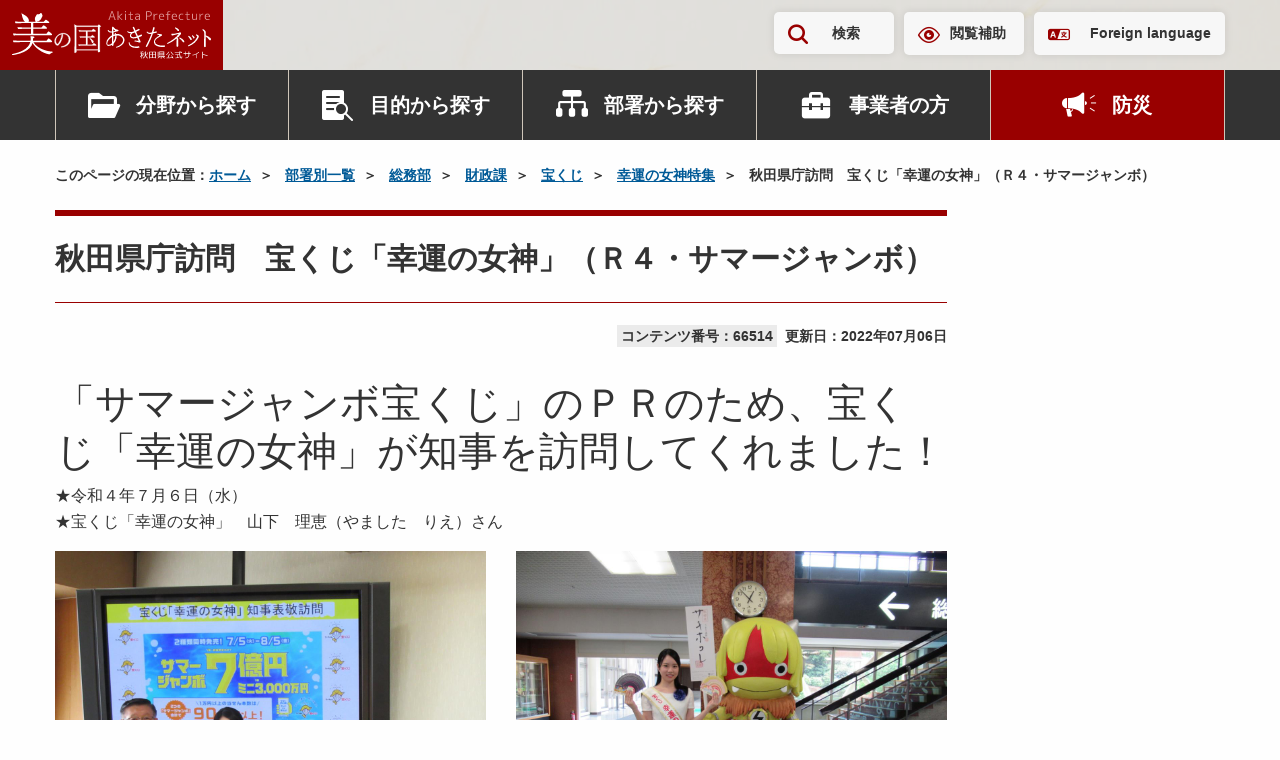

--- FILE ---
content_type: text/html; charset=UTF-8
request_url: https://www.pref.akita.lg.jp/pages/archive/66514
body_size: 213929
content:
<!DOCTYPE html>
<html lang="ja">
<head>
    <!-- Google Tag Manager -->
<script>(function(w,d,s,l,i){w[l]=w[l]||[];w[l].push({'gtm.start':
new Date().getTime(),event:'gtm.js'});var f=d.getElementsByTagName(s)[0],
j=d.createElement(s),dl=l!='dataLayer'?'&l='+l:'';j.async=true;j.src=
'https://www.googletagmanager.com/gtm.js?id='+i+dl;f.parentNode.insertBefore(j,f);
})(window,document,'script','dataLayer','GTM-KRTP4TR');</script>
<!-- End Google Tag Manager -->
<meta charset="utf-8">
<meta name="viewport" content="width=device-width, initial-scale=1">
<title>秋田県庁訪問　宝くじ「幸運の女神」（Ｒ４・サマージャンボ） | 美の国あきたネット</title>
<meta name="description" content="「サマージャンボ宝くじ」のＰＲのため、宝くじ「幸運の女神」が知事を訪問してくれました！★令和４年７月６日（水）★宝くじ「幸運の女神」　山下　理恵（やました　りえ）さん知事と宝くじ「幸運の女神」...">
<meta name="keywords" content="秋田県,秋田,県庁,行政">
<meta property="og:title" content="秋田県庁訪問　宝くじ「幸運の女神」（Ｒ４・サマージャンボ）">
<meta property="og:type" content="article">
<meta property="og:image" content="https://www.pref.akita.lg.jp/uploads/public/archive_0000066514_00/IMG_0315.JPG">
<meta property="og:url" content="https://www.pref.akita.lg.jp/pages/archive/66514">
<meta property="og:description" content="「サマージャンボ宝くじ」のＰＲのため、宝くじ「幸運の女神」が知事を訪問してくれました！★令和４年７月６日（水）★宝くじ「幸運の女神」　山下　理恵（やました　りえ）さん知事と宝くじ「幸運の女神」...">
<meta property="og:site_name" content="美の国あきたネット">
<meta name="twitter:card" content="summary_large_image">
<link rel="apple-touch-icon" href="https://www.pref.akita.lg.jp/uploads/common/apple-touch-icon.png">
<link href="/assets/renewal-2024/css/style.css?1768903500" rel="stylesheet" />
<link href="/assets/renewal-2024/css/temp.css?1768903500" rel="stylesheet" />
<script src="https://code.jquery.com/jquery-3.7.1.min.js"></script></head>
<body class="page">
<!-- Google Tag Manager (noscript) -->
<noscript><iframe src="https://www.googletagmanager.com/ns.html?id=GTM-KRTP4TR"
height="0" width="0" style="display:none;visibility:hidden" title="Google Tag Manager (noscript)"></iframe></noscript>
<!-- End Google Tag Manager (noscript) -->
<noscript>
    <div class="alert alert--warning" >
        <p class="alert__heading"><strong>現在JavaScriptが無効になっています。</strong></p>
        <p>秋田県公式ウェブサイト　美の国あきたネットの全ての機能をご利用いただくには、JavaScriptの設定を有効にしてください。<br>JavaScriptの設定方法については「<a href="/pages/guideline">ガイドライン</a>」ページをご覧ください。</p>
    </div>
</noscript><div class="site-container">
    <header class="header" >
        <p class="header-logo">
            <a href="/" class="header-logo__link">
                <picture>
                    <source srcset="https://www.pref.akita.lg.jp/assets/renewal-2024/img/common/logo-square.svg"
                            media="(min-width: 1500px)" width="101" height="125">
                    <img src="https://www.pref.akita.lg.jp/assets/renewal-2024/img/common/logo-landscape.svg"
                        alt="美の国あきたネット　秋田県公式サイト" width="199" height="49" decoding="async">
                </picture>
            </a>
        </p>
        <div class="header-utility">
    <div class="container">
        <div class="header-utility-inner">
            <ul class="header-utility-nav">
                <li class="header-utility-nav__item">
                    <button id="header-search-button" class="header-utility-button header-utility-button--search"
                            type="button" aria-expanded="false" aria-controls="header-search">検索
                    </button>
                </li>
                <li class="header-utility-nav__item"><a href="https://www.pref.akita.lg.jp/pages/archive/42777"
                                                        class="header-utility-button header-utility-button--browsing-support">閲覧補助</a>
                </li>
                <li class="header-utility-nav__item"><a href="https://www.pref.akita.lg.jp/pages/foreign-language" class="header-utility-button header-utility-button--foreign-language" lang="en">Foreign language</a></li>
            </ul>
        </div>
    </div>
</div>
<div id="header-search" class="header-search">
    <div class="header-search-inner">
        <div class="container">
            <form action="https://www.pref.akita.lg.jp/front/search" class="header-search-form">
                <div class="search-input-group"><input type="text" id="header-search-form-input"
                                                       name="keyword"
                                                       class="search-input-group__input"
                                                       placeholder="キーワード・コンテンツ番号を入力"
                                                       title="キーワードで検索">
                    <button class="search-input-group__button" type="submit">検索</button>
                </div>
            </form>
        </div>
    </div>
</div>
<nav class="header-nav-container">
    <div class="container">
        <ul class="header-nav">
            <li class="header-nav__item">
                <div class="header-nav-dropdown">
                    <button class="header-nav-button header-nav-button--category" type="button"
                            data-bs-toggle="dropdown" aria-expanded="false">分野から探す
                    </button>
                    <div class="header-nav-dropdown-menu dropdown-menu">
                        <div class="header-nav-dropdown-menu__inner">
                                                                                                                                <ul id="header-category-tab" class="header-category-tab" role="tablist">
                                                                                    <li class="header-category-tab__item" role="presentation">
                                                <button id="header-category-life-tab"
                                                        class="header-nav-dropdown-tab"
                                                        data-bs-toggle="tab"
                                                        data-bs-target="#header-category-life-tab-pane"
                                                        type="button" role="tab"
                                                        aria-controls="header-category-life-tab-pane"
                                                        aria-selected="false">
                                                    暮らし・環境                                                </button>
                                            </li>
                                                                                    <li class="header-category-tab__item" role="presentation">
                                                <button id="header-category-tourism-tab"
                                                        class="header-nav-dropdown-tab"
                                                        data-bs-toggle="tab"
                                                        data-bs-target="#header-category-tourism-tab-pane"
                                                        type="button" role="tab"
                                                        aria-controls="header-category-tourism-tab-pane"
                                                        aria-selected="false">
                                                    観光・文化・スポーツ                                                </button>
                                            </li>
                                                                                    <li class="header-category-tab__item" role="presentation">
                                                <button id="header-category-welfare-tab"
                                                        class="header-nav-dropdown-tab"
                                                        data-bs-toggle="tab"
                                                        data-bs-target="#header-category-welfare-tab-pane"
                                                        type="button" role="tab"
                                                        aria-controls="header-category-welfare-tab-pane"
                                                        aria-selected="false">
                                                    健康・福祉                                                </button>
                                            </li>
                                                                                    <li class="header-category-tab__item" role="presentation">
                                                <button id="header-category-bousai-tab"
                                                        class="header-nav-dropdown-tab"
                                                        data-bs-toggle="tab"
                                                        data-bs-target="#header-category-bousai-tab-pane"
                                                        type="button" role="tab"
                                                        aria-controls="header-category-bousai-tab-pane"
                                                        aria-selected="false">
                                                    防災                                                </button>
                                            </li>
                                                                                    <li class="header-category-tab__item" role="presentation">
                                                <button id="header-category-education-tab"
                                                        class="header-nav-dropdown-tab"
                                                        data-bs-toggle="tab"
                                                        data-bs-target="#header-category-education-tab-pane"
                                                        type="button" role="tab"
                                                        aria-controls="header-category-education-tab-pane"
                                                        aria-selected="false">
                                                    子育て・教育                                                </button>
                                            </li>
                                                                                    <li class="header-category-tab__item" role="presentation">
                                                <button id="header-category-industry-tab"
                                                        class="header-nav-dropdown-tab"
                                                        data-bs-toggle="tab"
                                                        data-bs-target="#header-category-industry-tab-pane"
                                                        type="button" role="tab"
                                                        aria-controls="header-category-industry-tab-pane"
                                                        aria-selected="false">
                                                    産業・雇用                                                </button>
                                            </li>
                                                                                    <li class="header-category-tab__item" role="presentation">
                                                <button id="header-category-social-tab"
                                                        class="header-nav-dropdown-tab"
                                                        data-bs-toggle="tab"
                                                        data-bs-target="#header-category-social-tab-pane"
                                                        type="button" role="tab"
                                                        aria-controls="header-category-social-tab-pane"
                                                        aria-selected="false">
                                                    社会基盤                                                </button>
                                            </li>
                                                                                    <li class="header-category-tab__item" role="presentation">
                                                <button id="header-category-pref-politics-tab"
                                                        class="header-nav-dropdown-tab"
                                                        data-bs-toggle="tab"
                                                        data-bs-target="#header-category-pref-politics-tab-pane"
                                                        type="button" role="tab"
                                                        aria-controls="header-category-pref-politics-tab-pane"
                                                        aria-selected="false">
                                                    県政情報                                                </button>
                                            </li>
                                                                            </ul>
                                    <div id="header-category-tab-content" class="header-nav-dropdown-tab-content">
                                                                                                                                    <div id="header-category-life-tab-pane"
                                                     class="header-nav-dropdown-tab-pane fade" role="tabpanel"
                                                     aria-labelledby="header-category-life-tab">
                                                    <ul class="header-category-button-list">
                                                        <li class="header-category-button-list__item">
                                                            <a href="https://www.pref.akita.lg.jp/pages/genre/category-life"
                                                               class="header-category-button">
                                                                暮らし・環境トップ
                                                            </a>
                                                        </li>
                                                                                                                    <li class="header-category-button-list__item">
                                                                <a href="https://www.pref.akita.lg.jp/pages/genre/11643"
                                                                   class="header-category-button">
                                                                    消費生活                                                                </a>
                                                            </li>
                                                                                                                    <li class="header-category-button-list__item">
                                                                <a href="https://www.pref.akita.lg.jp/pages/genre/11644"
                                                                   class="header-category-button">
                                                                    衛生・水道                                                                </a>
                                                            </li>
                                                                                                                    <li class="header-category-button-list__item">
                                                                <a href="https://www.pref.akita.lg.jp/pages/genre/11645"
                                                                   class="header-category-button">
                                                                    動物愛護                                                                </a>
                                                            </li>
                                                                                                                    <li class="header-category-button-list__item">
                                                                <a href="https://www.pref.akita.lg.jp/pages/genre/11646"
                                                                   class="header-category-button">
                                                                    自然・環境                                                                </a>
                                                            </li>
                                                                                                                    <li class="header-category-button-list__item">
                                                                <a href="https://www.pref.akita.lg.jp/pages/genre/11647"
                                                                   class="header-category-button">
                                                                    住まい                                                                </a>
                                                            </li>
                                                                                                                    <li class="header-category-button-list__item">
                                                                <a href="https://www.pref.akita.lg.jp/pages/genre/11648"
                                                                   class="header-category-button">
                                                                    少子化対策                                                                </a>
                                                            </li>
                                                                                                                    <li class="header-category-button-list__item">
                                                                <a href="https://www.pref.akita.lg.jp/pages/genre/11649"
                                                                   class="header-category-button">
                                                                    リサイクル・ごみ                                                                </a>
                                                            </li>
                                                                                                                    <li class="header-category-button-list__item">
                                                                <a href="https://www.pref.akita.lg.jp/pages/genre/11650"
                                                                   class="header-category-button">
                                                                    税金・証紙                                                                </a>
                                                            </li>
                                                                                                                    <li class="header-category-button-list__item">
                                                                <a href="https://www.pref.akita.lg.jp/pages/genre/11651"
                                                                   class="header-category-button">
                                                                    パスポート                                                                </a>
                                                            </li>
                                                                                                                    <li class="header-category-button-list__item">
                                                                <a href="https://www.pref.akita.lg.jp/pages/genre/11652"
                                                                   class="header-category-button">
                                                                    NPO・県民運動・地域コミュニティ                                                                </a>
                                                            </li>
                                                                                                                    <li class="header-category-button-list__item">
                                                                <a href="https://www.pref.akita.lg.jp/pages/genre/11653"
                                                                   class="header-category-button">
                                                                    国際交流・多文化共生                                                                </a>
                                                            </li>
                                                                                                                    <li class="header-category-button-list__item">
                                                                <a href="https://www.pref.akita.lg.jp/pages/genre/11654"
                                                                   class="header-category-button">
                                                                    男女共同参画、女性・子ども・若者支援                                                                </a>
                                                            </li>
                                                                                                                    <li class="header-category-button-list__item">
                                                                <a href="https://www.pref.akita.lg.jp/pages/genre/11657"
                                                                   class="header-category-button">
                                                                    安全安心・雪対策・交通安全                                                                </a>
                                                            </li>
                                                                                                                    <li class="header-category-button-list__item">
                                                                <a href="https://www.pref.akita.lg.jp/pages/genre/11658"
                                                                   class="header-category-button">
                                                                    犯罪被害者等支援                                                                </a>
                                                            </li>
                                                                                                                    <li class="header-category-button-list__item">
                                                                <a href="https://www.pref.akita.lg.jp/pages/genre/11659"
                                                                   class="header-category-button">
                                                                    食品の安全・安心                                                                </a>
                                                            </li>
                                                                                                                    <li class="header-category-button-list__item">
                                                                <a href="https://www.pref.akita.lg.jp/pages/genre/11660"
                                                                   class="header-category-button">
                                                                    放射能関連情報                                                                </a>
                                                            </li>
                                                                                                            </ul>
                                                </div>
                                                                                                                                                                                <div id="header-category-tourism-tab-pane"
                                                     class="header-nav-dropdown-tab-pane fade" role="tabpanel"
                                                     aria-labelledby="header-category-tourism-tab">
                                                    <ul class="header-category-button-list">
                                                        <li class="header-category-button-list__item">
                                                            <a href="https://www.pref.akita.lg.jp/pages/genre/category-tourism"
                                                               class="header-category-button">
                                                                観光・文化・スポーツトップ
                                                            </a>
                                                        </li>
                                                                                                                    <li class="header-category-button-list__item">
                                                                <a href="https://www.pref.akita.lg.jp/pages/genre/11661"
                                                                   class="header-category-button">
                                                                    観光・物産・あきたの食                                                                </a>
                                                            </li>
                                                                                                                    <li class="header-category-button-list__item">
                                                                <a href="https://www.pref.akita.lg.jp/pages/genre/11662"
                                                                   class="header-category-button">
                                                                    文化・芸術                                                                </a>
                                                            </li>
                                                                                                                    <li class="header-category-button-list__item">
                                                                <a href="https://www.pref.akita.lg.jp/pages/genre/11663"
                                                                   class="header-category-button">
                                                                    スポーツ                                                                </a>
                                                            </li>
                                                                                                                    <li class="header-category-button-list__item">
                                                                <a href="https://www.pref.akita.lg.jp/pages/genre/79786"
                                                                   class="header-category-button">
                                                                    交通                                                                </a>
                                                            </li>
                                                                                                            </ul>
                                                </div>
                                                                                                                                                                                <div id="header-category-welfare-tab-pane"
                                                     class="header-nav-dropdown-tab-pane fade" role="tabpanel"
                                                     aria-labelledby="header-category-welfare-tab">
                                                    <ul class="header-category-button-list">
                                                        <li class="header-category-button-list__item">
                                                            <a href="https://www.pref.akita.lg.jp/pages/genre/category-welfare"
                                                               class="header-category-button">
                                                                健康・福祉トップ
                                                            </a>
                                                        </li>
                                                                                                                    <li class="header-category-button-list__item">
                                                                <a href="https://www.pref.akita.lg.jp/pages/genre/11665"
                                                                   class="header-category-button">
                                                                    健康・保健                                                                </a>
                                                            </li>
                                                                                                                    <li class="header-category-button-list__item">
                                                                <a href="https://www.pref.akita.lg.jp/pages/genre/11666"
                                                                   class="header-category-button">
                                                                    がん対策                                                                </a>
                                                            </li>
                                                                                                                    <li class="header-category-button-list__item">
                                                                <a href="https://www.pref.akita.lg.jp/pages/genre/11667"
                                                                   class="header-category-button">
                                                                    医療・病院                                                                </a>
                                                            </li>
                                                                                                                    <li class="header-category-button-list__item">
                                                                <a href="https://www.pref.akita.lg.jp/pages/genre/11668"
                                                                   class="header-category-button">
                                                                    高齢者・介護・国保                                                                </a>
                                                            </li>
                                                                                                                    <li class="header-category-button-list__item">
                                                                <a href="https://www.pref.akita.lg.jp/pages/genre/11669"
                                                                   class="header-category-button">
                                                                    障害福祉                                                                </a>
                                                            </li>
                                                                                                                    <li class="header-category-button-list__item">
                                                                <a href="https://www.pref.akita.lg.jp/pages/genre/11671"
                                                                   class="header-category-button">
                                                                    バリアフリー                                                                </a>
                                                            </li>
                                                                                                                    <li class="header-category-button-list__item">
                                                                <a href="https://www.pref.akita.lg.jp/pages/genre/11670"
                                                                   class="header-category-button">
                                                                    社会福祉                                                                </a>
                                                            </li>
                                                                                                            </ul>
                                                </div>
                                                                                                                                                                                <div id="header-category-bousai-tab-pane"
                                                     class="header-nav-dropdown-tab-pane fade" role="tabpanel"
                                                     aria-labelledby="header-category-bousai-tab">
                                                    <ul class="header-category-button-list">
                                                        <li class="header-category-button-list__item">
                                                            <a href="https://www.pref.akita.lg.jp/pages/genre/category-bousai"
                                                               class="header-category-button">
                                                                防災トップ
                                                            </a>
                                                        </li>
                                                                                                                    <li class="header-category-button-list__item">
                                                                <a href="https://www.pref.akita.lg.jp/pages/genre/46301"
                                                                   class="header-category-button">
                                                                    秋田県防災ポータルサイト                                                                </a>
                                                            </li>
                                                                                                                    <li class="header-category-button-list__item">
                                                                <a href="https://www.pref.akita.lg.jp/pages/genre/11642"
                                                                   class="header-category-button">
                                                                    防災・災害・危機管理情報                                                                </a>
                                                            </li>
                                                                                                                    <li class="header-category-button-list__item">
                                                                <a href="https://www.pref.akita.lg.jp/pages/genre/11656"
                                                                   class="header-category-button">
                                                                    東日本大震災関連情報                                                                </a>
                                                            </li>
                                                                                                            </ul>
                                                </div>
                                                                                                                                                                                <div id="header-category-education-tab-pane"
                                                     class="header-nav-dropdown-tab-pane fade" role="tabpanel"
                                                     aria-labelledby="header-category-education-tab">
                                                    <ul class="header-category-button-list">
                                                        <li class="header-category-button-list__item">
                                                            <a href="https://www.pref.akita.lg.jp/pages/genre/category-education"
                                                               class="header-category-button">
                                                                子育て・教育トップ
                                                            </a>
                                                        </li>
                                                                                                                    <li class="header-category-button-list__item">
                                                                <a href="https://www.pref.akita.lg.jp/pages/genre/11672"
                                                                   class="header-category-button">
                                                                    子育て                                                                </a>
                                                            </li>
                                                                                                                    <li class="header-category-button-list__item">
                                                                <a href="https://www.pref.akita.lg.jp/pages/genre/11673"
                                                                   class="header-category-button">
                                                                    教育行政                                                                </a>
                                                            </li>
                                                                                                                    <li class="header-category-button-list__item">
                                                                <a href="https://www.pref.akita.lg.jp/pages/genre/17316"
                                                                   class="header-category-button">
                                                                    保育・教育                                                                </a>
                                                            </li>
                                                                                                                    <li class="header-category-button-list__item">
                                                                <a href="https://www.pref.akita.lg.jp/pages/genre/11674"
                                                                   class="header-category-button">
                                                                    学校教育                                                                </a>
                                                            </li>
                                                                                                                    <li class="header-category-button-list__item">
                                                                <a href="https://www.pref.akita.lg.jp/pages/genre/11675"
                                                                   class="header-category-button">
                                                                    生涯学習                                                                </a>
                                                            </li>
                                                                                                                    <li class="header-category-button-list__item">
                                                                <a href="https://www.pref.akita.lg.jp/pages/genre/11676"
                                                                   class="header-category-button">
                                                                    大学・専修学校                                                                </a>
                                                            </li>
                                                                                                                    <li class="header-category-button-list__item">
                                                                <a href="https://www.pref.akita.lg.jp/pages/genre/78307"
                                                                   class="header-category-button">
                                                                    教員研修・研究・教育相談                                                                </a>
                                                            </li>
                                                                                                            </ul>
                                                </div>
                                                                                                                                                                                <div id="header-category-industry-tab-pane"
                                                     class="header-nav-dropdown-tab-pane fade" role="tabpanel"
                                                     aria-labelledby="header-category-industry-tab">
                                                    <ul class="header-category-button-list">
                                                        <li class="header-category-button-list__item">
                                                            <a href="https://www.pref.akita.lg.jp/pages/genre/category-industry"
                                                               class="header-category-button">
                                                                産業・雇用トップ
                                                            </a>
                                                        </li>
                                                                                                                    <li class="header-category-button-list__item">
                                                                <a href="https://www.pref.akita.lg.jp/pages/genre/11677"
                                                                   class="header-category-button">
                                                                    地域経済                                                                </a>
                                                            </li>
                                                                                                                    <li class="header-category-button-list__item">
                                                                <a href="https://www.pref.akita.lg.jp/pages/genre/11678"
                                                                   class="header-category-button">
                                                                    中小企業支援                                                                </a>
                                                            </li>
                                                                                                                    <li class="header-category-button-list__item">
                                                                <a href="https://www.pref.akita.lg.jp/pages/genre/11679"
                                                                   class="header-category-button">
                                                                    商業・サービス業・起業                                                                </a>
                                                            </li>
                                                                                                                    <li class="header-category-button-list__item">
                                                                <a href="https://www.pref.akita.lg.jp/pages/genre/11680"
                                                                   class="header-category-button">
                                                                    農業・農山村                                                                </a>
                                                            </li>
                                                                                                                    <li class="header-category-button-list__item">
                                                                <a href="https://www.pref.akita.lg.jp/pages/genre/11681"
                                                                   class="header-category-button">
                                                                    林業・水産業                                                                </a>
                                                            </li>
                                                                                                                    <li class="header-category-button-list__item">
                                                                <a href="https://www.pref.akita.lg.jp/pages/genre/11682"
                                                                   class="header-category-button">
                                                                    雇用・労働・定住支援・Ａターン                                                                </a>
                                                            </li>
                                                                                                                    <li class="header-category-button-list__item">
                                                                <a href="https://www.pref.akita.lg.jp/pages/genre/11683"
                                                                   class="header-category-button">
                                                                    産業人材育成                                                                </a>
                                                            </li>
                                                                                                                    <li class="header-category-button-list__item">
                                                                <a href="https://www.pref.akita.lg.jp/pages/genre/11684"
                                                                   class="header-category-button">
                                                                    資源・エネルギー                                                                </a>
                                                            </li>
                                                                                                                    <li class="header-category-button-list__item">
                                                                <a href="https://www.pref.akita.lg.jp/pages/genre/11685"
                                                                   class="header-category-button">
                                                                    科学技術・試験研究                                                                </a>
                                                            </li>
                                                                                                                    <li class="header-category-button-list__item">
                                                                <a href="https://www.pref.akita.lg.jp/pages/genre/11686"
                                                                   class="header-category-button">
                                                                    企業立地                                                                </a>
                                                            </li>
                                                                                                                    <li class="header-category-button-list__item">
                                                                <a href="https://www.pref.akita.lg.jp/pages/genre/11687"
                                                                   class="header-category-button">
                                                                    貿易                                                                </a>
                                                            </li>
                                                                                                            </ul>
                                                </div>
                                                                                                                                                                                <div id="header-category-social-tab-pane"
                                                     class="header-nav-dropdown-tab-pane fade" role="tabpanel"
                                                     aria-labelledby="header-category-social-tab">
                                                    <ul class="header-category-button-list">
                                                        <li class="header-category-button-list__item">
                                                            <a href="https://www.pref.akita.lg.jp/pages/genre/category-social"
                                                               class="header-category-button">
                                                                社会基盤トップ
                                                            </a>
                                                        </li>
                                                                                                                    <li class="header-category-button-list__item">
                                                                <a href="https://www.pref.akita.lg.jp/pages/genre/11697"
                                                                   class="header-category-button">
                                                                    情報通信・ＩＴ                                                                </a>
                                                            </li>
                                                                                                                    <li class="header-category-button-list__item">
                                                                <a href="https://www.pref.akita.lg.jp/pages/genre/41512"
                                                                   class="header-category-button">
                                                                    マイナンバー                                                                </a>
                                                            </li>
                                                                                                                    <li class="header-category-button-list__item">
                                                                <a href="https://www.pref.akita.lg.jp/pages/genre/11694"
                                                                   class="header-category-button">
                                                                    建築                                                                </a>
                                                            </li>
                                                                                                                    <li class="header-category-button-list__item">
                                                                <a href="https://www.pref.akita.lg.jp/pages/genre/11688"
                                                                   class="header-category-button">
                                                                    都市・まちづくり・公園                                                                </a>
                                                            </li>
                                                                                                                    <li class="header-category-button-list__item">
                                                                <a href="https://www.pref.akita.lg.jp/pages/genre/11689"
                                                                   class="header-category-button">
                                                                    下水道・生活排水                                                                </a>
                                                            </li>
                                                                                                                    <li class="header-category-button-list__item">
                                                                <a href="https://www.pref.akita.lg.jp/pages/genre/11690"
                                                                   class="header-category-button">
                                                                    土地・用地                                                                </a>
                                                            </li>
                                                                                                                    <li class="header-category-button-list__item">
                                                                <a href="https://www.pref.akita.lg.jp/pages/genre/11691"
                                                                   class="header-category-button">
                                                                    道路                                                                </a>
                                                            </li>
                                                                                                                    <li class="header-category-button-list__item">
                                                                <a href="https://www.pref.akita.lg.jp/pages/genre/11692"
                                                                   class="header-category-button">
                                                                    河川・ダム・砂防                                                                </a>
                                                            </li>
                                                                                                                    <li class="header-category-button-list__item">
                                                                <a href="https://www.pref.akita.lg.jp/pages/genre/11693"
                                                                   class="header-category-button">
                                                                    空港・港湾・運輸                                                                </a>
                                                            </li>
                                                                                                                    <li class="header-category-button-list__item">
                                                                <a href="https://www.pref.akita.lg.jp/pages/genre/11695"
                                                                   class="header-category-button">
                                                                    建設管理                                                                </a>
                                                            </li>
                                                                                                                    <li class="header-category-button-list__item">
                                                                <a href="https://www.pref.akita.lg.jp/pages/genre/11696"
                                                                   class="header-category-button">
                                                                    電気・工業用水道                                                                </a>
                                                            </li>
                                                                                                            </ul>
                                                </div>
                                                                                                                                                                                <div id="header-category-pref-politics-tab-pane"
                                                     class="header-nav-dropdown-tab-pane fade" role="tabpanel"
                                                     aria-labelledby="header-category-pref-politics-tab">
                                                    <ul class="header-category-button-list">
                                                        <li class="header-category-button-list__item">
                                                            <a href="https://www.pref.akita.lg.jp/pages/genre/pref-politics"
                                                               class="header-category-button">
                                                                県政情報トップ
                                                            </a>
                                                        </li>
                                                                                                                    <li class="header-category-button-list__item">
                                                                <a href="https://www.pref.akita.lg.jp/pages/genre/12114"
                                                                   class="header-category-button">
                                                                    相談窓口                                                                </a>
                                                            </li>
                                                                                                                    <li class="header-category-button-list__item">
                                                                <a href="https://www.pref.akita.lg.jp/pages/genre/12272"
                                                                   class="header-category-button">
                                                                    パブリックコメント                                                                </a>
                                                            </li>
                                                                                                                    <li class="header-category-button-list__item">
                                                                <a href="https://www.pref.akita.lg.jp/pages/genre/16867"
                                                                   class="header-category-button">
                                                                    県の広報                                                                </a>
                                                            </li>
                                                                                                                    <li class="header-category-button-list__item">
                                                                <a href="https://www.pref.akita.lg.jp/pages/genre/11698"
                                                                   class="header-category-button">
                                                                    県へのご意見                                                                </a>
                                                            </li>
                                                                                                                    <li class="header-category-button-list__item">
                                                                <a href="https://www.pref.akita.lg.jp/pages/genre/11699"
                                                                   class="header-category-button">
                                                                    報道発表資料・主要行事予定                                                                </a>
                                                            </li>
                                                                                                                    <li class="header-category-button-list__item">
                                                                <a href="https://www.pref.akita.lg.jp/pages/genre/11700"
                                                                   class="header-category-button">
                                                                    電子手続き・入札・補助金等                                                                </a>
                                                            </li>
                                                                                                                    <li class="header-category-button-list__item">
                                                                <a href="https://www.pref.akita.lg.jp/pages/genre/11795"
                                                                   class="header-category-button">
                                                                    選挙                                                                </a>
                                                            </li>
                                                                                                                    <li class="header-category-button-list__item">
                                                                <a href="https://www.pref.akita.lg.jp/pages/genre/11702"
                                                                   class="header-category-button">
                                                                    地方創生・ふるさと秋田元気創造プラン                                                                </a>
                                                            </li>
                                                                                                                    <li class="header-category-button-list__item">
                                                                <a href="https://www.pref.akita.lg.jp/pages/genre/16740"
                                                                   class="header-category-button">
                                                                    県議会常任委員会（分科会）への提出資料                                                                </a>
                                                            </li>
                                                                                                                    <li class="header-category-button-list__item">
                                                                <a href="https://www.pref.akita.lg.jp/pages/genre/11701"
                                                                   class="header-category-button">
                                                                    重点施策・財政                                                                </a>
                                                            </li>
                                                                                                                    <li class="header-category-button-list__item">
                                                                <a href="https://www.pref.akita.lg.jp/pages/genre/16666"
                                                                   class="header-category-button">
                                                                    審議会等                                                                </a>
                                                            </li>
                                                                                                                    <li class="header-category-button-list__item">
                                                                <a href="https://www.pref.akita.lg.jp/pages/genre/11704"
                                                                   class="header-category-button">
                                                                    条例・規則・県公報                                                                </a>
                                                            </li>
                                                                                                                    <li class="header-category-button-list__item">
                                                                <a href="https://www.pref.akita.lg.jp/pages/genre/16679"
                                                                   class="header-category-button">
                                                                    顕彰、表彰                                                                </a>
                                                            </li>
                                                                                                                    <li class="header-category-button-list__item">
                                                                <a href="https://www.pref.akita.lg.jp/pages/genre/11703"
                                                                   class="header-category-button">
                                                                    行政改革・監査                                                                </a>
                                                            </li>
                                                                                                                    <li class="header-category-button-list__item">
                                                                <a href="https://www.pref.akita.lg.jp/pages/genre/45096"
                                                                   class="header-category-button">
                                                                    政策評価                                                                </a>
                                                            </li>
                                                                                                                    <li class="header-category-button-list__item">
                                                                <a href="https://www.pref.akita.lg.jp/pages/genre/16680"
                                                                   class="header-category-button">
                                                                    県の記念日                                                                </a>
                                                            </li>
                                                                                                                    <li class="header-category-button-list__item">
                                                                <a href="https://www.pref.akita.lg.jp/pages/genre/11705"
                                                                   class="header-category-button">
                                                                    地方分権・市町村                                                                </a>
                                                            </li>
                                                                                                                    <li class="header-category-button-list__item">
                                                                <a href="https://www.pref.akita.lg.jp/pages/genre/11706"
                                                                   class="header-category-button">
                                                                    各種統計・調査                                                                </a>
                                                            </li>
                                                                                                                    <li class="header-category-button-list__item">
                                                                <a href="https://www.pref.akita.lg.jp/pages/genre/11708"
                                                                   class="header-category-button">
                                                                    情報公開・交際費                                                                </a>
                                                            </li>
                                                                                                                    <li class="header-category-button-list__item">
                                                                <a href="https://www.pref.akita.lg.jp/pages/genre/11707"
                                                                   class="header-category-button">
                                                                    職員・採用案内                                                                </a>
                                                            </li>
                                                                                                                    <li class="header-category-button-list__item">
                                                                <a href="https://www.pref.akita.lg.jp/pages/genre/17047"
                                                                   class="header-category-button">
                                                                    審査請求                                                                </a>
                                                            </li>
                                                                                                            </ul>
                                                </div>
                                                                                                                        </div>
                                                                                    </div>
                    </div>
                </div>
            </li>
            <li class="header-nav__item">
                <div class="header-nav-dropdown">
                    <button class="header-nav-button header-nav-button--purpose" type="button" data-bs-toggle="dropdown"
                            aria-expanded="false">目的から探す
                    </button>
                                            <div class="header-nav-dropdown-menu dropdown-menu">
                            <div class="header-nav-dropdown-menu__inner">
                                <ul class="header-genre-button-list">
                                                                                                                        <li class="header-genre-button-list__item">
                                                <a href="https://www.pref.akita.lg.jp/pages/genre/12114"
                                                   class="button-arrow d-flex align-items-center w-100 h-100">
                                                    相談窓口                                                </a>
                                            </li>
                                                                                                                                                                <li class="header-genre-button-list__item">
                                                <a href="https://www.pref.akita.lg.jp/pages/archive/390"
                                                   class="button-arrow d-flex align-items-center w-100 h-100">
                                                    パブリックコメント                                                </a>
                                            </li>
                                                                                                                                                                <li class="header-genre-button-list__item">
                                                <a href="https://www.pref.akita.lg.jp/pages/genre/11698"
                                                   class="button-arrow d-flex align-items-center w-100 h-100">
                                                    ご意見・ご要望                                                </a>
                                            </li>
                                                                                                                                                                <li class="header-genre-button-list__item">
                                                <a href="https://www.pref.akita.lg.jp/pages/genre/11700"
                                                   class="button-arrow d-flex align-items-center w-100 h-100">
                                                    申請書・電子申請                                                </a>
                                            </li>
                                                                                                                                                                <li class="header-genre-button-list__item">
                                                <a href="https://www.pref.akita.lg.jp/pages/archive/32419"
                                                   class="button-arrow d-flex align-items-center w-100 h-100">
                                                    オープンデータ                                                </a>
                                            </li>
                                                                                                                                                                <li class="header-genre-button-list__item">
                                                <a href="https://www.pref.akita.lg.jp/pages/genre/11700#section-12121"
                                                   class="button-arrow d-flex align-items-center w-100 h-100">
                                                    入札・コンペ・補助金等                                                </a>
                                            </li>
                                                                                                                                                                <li class="header-genre-button-list__item">
                                                <a href="https://www.pref.akita.lg.jp/pages/genre/11956"
                                                   class="button-arrow d-flex align-items-center w-100 h-100">
                                                    県庁出前講座                                                </a>
                                            </li>
                                                                                                                                                                <li class="header-genre-button-list__item">
                                                <a href="https://www.pref.akita.lg.jp/pages/recruitment"
                                                   class="button-arrow d-flex align-items-center w-100 h-100">
                                                    職員採用                                                </a>
                                            </li>
                                                                                                            </ul>
                            </div>
                        </div>
                                    </div>
            </li>
            <li class="header-nav__item">
                <div class="header-nav-dropdown">
                    <button class="header-nav-button header-nav-button--department" type="button"
                            data-bs-toggle="dropdown" aria-expanded="false">部署から探す
                    </button>
                    <div class="header-nav-dropdown-menu dropdown-menu">
                                                                            <div class="header-nav-dropdown-menu__inner">
                                <ul class="header-genre-button-list">
                                    <li class="header-genre-button-list__item">
                                        <a href="https://www.pref.akita.lg.jp/pages/16331"
                                           class="button-arrow d-flex align-items-center w-100 h-100">
                                            部署から探す トップ
                                        </a>
                                    </li>
                                                                            <li class="header-genre-button-list__item">
                                            <a href="https://www.pref.akita.lg.jp/pages/16331#1001030000000"
                                               class="button-arrow d-flex align-items-center w-100 h-100">
                                                総務部                                             </a>
                                        </li>
                                                                            <li class="header-genre-button-list__item">
                                            <a href="https://www.pref.akita.lg.jp/pages/16331#1001040000000"
                                               class="button-arrow d-flex align-items-center w-100 h-100">
                                                企画振興部                                            </a>
                                        </li>
                                                                            <li class="header-genre-button-list__item">
                                            <a href="https://www.pref.akita.lg.jp/pages/16331#akitamirai-00"
                                               class="button-arrow d-flex align-items-center w-100 h-100">
                                                あきた未来創造部                                            </a>
                                        </li>
                                                                            <li class="header-genre-button-list__item">
                                            <a href="https://www.pref.akita.lg.jp/pages/16331#1333249504098"
                                               class="button-arrow d-flex align-items-center w-100 h-100">
                                                観光文化スポーツ部                                            </a>
                                        </li>
                                                                            <li class="header-genre-button-list__item">
                                            <a href="https://www.pref.akita.lg.jp/pages/16331#1001060000000"
                                               class="button-arrow d-flex align-items-center w-100 h-100">
                                                健康福祉部                                            </a>
                                        </li>
                                                                            <li class="header-genre-button-list__item">
                                            <a href="https://www.pref.akita.lg.jp/pages/16331#1001070000000"
                                               class="button-arrow d-flex align-items-center w-100 h-100">
                                                生活環境部                                            </a>
                                        </li>
                                                                            <li class="header-genre-button-list__item">
                                            <a href="https://www.pref.akita.lg.jp/pages/16331#1001080000000"
                                               class="button-arrow d-flex align-items-center w-100 h-100">
                                                農林水産部                                            </a>
                                        </li>
                                                                            <li class="header-genre-button-list__item">
                                            <a href="https://www.pref.akita.lg.jp/pages/16331#1001090000000"
                                               class="button-arrow d-flex align-items-center w-100 h-100">
                                                産業労働部                                            </a>
                                        </li>
                                                                            <li class="header-genre-button-list__item">
                                            <a href="https://www.pref.akita.lg.jp/pages/16331#1001100000000"
                                               class="button-arrow d-flex align-items-center w-100 h-100">
                                                建設部                                            </a>
                                        </li>
                                                                            <li class="header-genre-button-list__item">
                                            <a href="https://www.pref.akita.lg.jp/pages/16331#1001110000000"
                                               class="button-arrow d-flex align-items-center w-100 h-100">
                                                出納局                                            </a>
                                        </li>
                                                                            <li class="header-genre-button-list__item">
                                            <a href="https://www.pref.akita.lg.jp/pages/16331#1001210000000"
                                               class="button-arrow d-flex align-items-center w-100 h-100">
                                                地域振興局                                            </a>
                                        </li>
                                                                            <li class="header-genre-button-list__item">
                                            <a href="https://www.pref.akita.lg.jp/pages/16331#1002010000000"
                                               class="button-arrow d-flex align-items-center w-100 h-100">
                                                県議会                                            </a>
                                        </li>
                                                                            <li class="header-genre-button-list__item">
                                            <a href="https://www.pref.akita.lg.jp/pages/16331#1003010000000"
                                               class="button-arrow d-flex align-items-center w-100 h-100">
                                                各委員会                                            </a>
                                        </li>
                                                                            <li class="header-genre-button-list__item">
                                            <a href="https://www.pref.akita.lg.jp/pages/education"
                                               class="button-arrow d-flex align-items-center w-100 h-100">
                                                教育委員会                                            </a>
                                        </li>
                                                                            <li class="header-genre-button-list__item">
                                            <a href="https://www.pref.akita.lg.jp/pages/16331#1006010000000"
                                               class="button-arrow d-flex align-items-center w-100 h-100">
                                                教育庁                                            </a>
                                        </li>
                                                                            <li class="header-genre-button-list__item">
                                            <a href="https://www.pref.akita.lg.jp/pages/16331#1006020000000"
                                               class="button-arrow d-flex align-items-center w-100 h-100">
                                                教育機関                                            </a>
                                        </li>
                                                                            <li class="header-genre-button-list__item">
                                            <a href="https://www.pref.akita.lg.jp/pages/16331#1141100773072"
                                               class="button-arrow d-flex align-items-center w-100 h-100">
                                                警察本部                                            </a>
                                        </li>
                                                                    </ul>
                            </div>
                                            </div>
                </div>
            </li>
            <li class="header-nav__item">
                <div class="header-nav-dropdown">
                    <button class="header-nav-button header-nav-button--business" type="button"
                            data-bs-toggle="dropdown" aria-expanded="false">事業者の方
                    </button>
                                            <div class="header-nav-dropdown-menu dropdown-menu">
                            <div class="header-nav-dropdown-menu__inner">
                                <ul class="header-genre-button-list">
                                                                                                                        <li class="header-genre-button-list__item">
                                                <a href="https://www.pref.akita.lg.jp/pages/genre/11700"
                                                   class="button-arrow d-flex align-items-center w-100 h-100">
                                                    電子手続き・入札・補助金等                                                </a>
                                            </li>
                                                                                                                                                                <li class="header-genre-button-list__item">
                                                <a href="https://www.pref.akita.lg.jp/pages/genre/11682"
                                                   class="button-arrow d-flex align-items-center w-100 h-100">
                                                    雇用・労働・定住支援・Ａターン                                                </a>
                                            </li>
                                                                                                                                                                <li class="header-genre-button-list__item">
                                                <a href="https://www.pref.akita.lg.jp/pages/genre/11678"
                                                   class="button-arrow d-flex align-items-center w-100 h-100">
                                                    中小企業支援                                                </a>
                                            </li>
                                                                                                                                                                <li class="header-genre-button-list__item">
                                                <a href="https://www.pref.akita.lg.jp/pages/genre/12178"
                                                   class="button-arrow d-flex align-items-center w-100 h-100">
                                                    産業労働部（相談）                                                </a>
                                            </li>
                                                                                                                                                                <li class="header-genre-button-list__item">
                                                <a href="https://www.pref.akita.lg.jp/pages/genre/11704"
                                                   class="button-arrow d-flex align-items-center w-100 h-100">
                                                    条例・規則・県公報                                                </a>
                                            </li>
                                                                                                            </ul>
                            </div>
                        </div>
                                    </div>
            </li>
            <li class="header-nav__item"><a class="header-nav-button header-nav-button--disaster"
                                            href="https://www.bousai-akita.jp/">防災</a></li>
        </ul>
    </div>
</nav>
<nav class="header-bottom">
    <ul class="header-bottom-nav">
        <li class="header-bottom-nav__item">
            <div class="header-bottom-dropdown">
                <button class="header-bottom-nav-button header-bottom-nav-button--menu" type="button"
                        data-bs-toggle="dropdown" aria-expanded="false">メニュー
                </button>
                <div class="header-bottom-dropdown-menu dropdown-menu">
                    <div class="header-bottom-dropdown-menu__inner header-bottom-dropdown-menu__inner--texture">
                        <div class="container">
                            <ul class="header-bottom-button-list">
                                <li class="header-bottom-button-list__item"><a
                                            href="https://www.pref.akita.lg.jp/pages/archive/42777"
                                            class="header-utility-button header-utility-button--browsing-support d-block w-100">閲覧補助</a>
                                </li>
                                <li class="header-bottom-button-list__item"><a href="https://www.pref.akita.lg.jp/pages/foreign-language" class="header-utility-button header-utility-button--foreign-language d-block w-100" lang="en">Foreign language</a></li>
                            </ul>
                        </div>
                    </div>
                    <div class="header-bottom-dropdown-menu__inner">
                        <div class="container">
                            <p class="text-center"><a href="https://www.pref.akita.lg.jp/pages/attraction"><img
                                            src="https://www.pref.akita.lg.jp/assets/renewal-2024/img/common/banner-attraction.webp"
                                            srcset="https://www.pref.akita.lg.jp/assets/renewal-2024/img/common/banner-attraction@2x.webp 2x"
                                            alt="秋田の魅力" width="345" height="100" decoding="async"></a></p>
                            <ul class="header-bottom-button-list">
                                <li class="header-bottom-button-list__item"><a href="/#home-update"
                                                                               class="button-arrow-fill d-block w-100">お知らせ</a>
                                </li>
                                <li class="header-bottom-button-list__item"><a href="/#home-events"
                                                                               class="button-arrow-fill d-block w-100">イベント・募集情報</a>
                                </li>
                            </ul>
                        </div>
                    </div>
                    <div class="header-bottom-dropdown-menu__inner header-bottom-dropdown-menu__inner--gray">
                        <div class="container">
                            <div class="pickup">
    <div class="pickup__column">
        <p class="pickup-link-large">
            <a href="https://www.pref.akita.lg.jp/pages/genre/11624">
                <picture>
                    <source srcset="https://www.pref.akita.lg.jp/assets/renewal-2024/img/common/banner-governor.webp?20250516" media="(min-width: 1200px)" width="290" height="240">
                    <img src="https://www.pref.akita.lg.jp/assets/renewal-2024/img/common/banner-governor-landscape.webp?20250516" alt="知事室からこんにちは" width="600" height="240" decoding="async">
                </picture>
            </a>
        </p>
    </div>
    <div class="pickup__column pickup__column--large">
        <ul class="pickup-link-list">
            <li class="pickup-link-list__item"><a href="https://pref.akita.gsl-service.net/" class="pickup-link"><span class="pickup-link__thumbnail"><img src="https://www.pref.akita.lg.jp/assets/renewal-2024/img/common/img-pickup-assembly.webp" srcset="https://www.pref.akita.lg.jp/assets/renewal-2024/img/common/img-pickup-assembly@2x.webp 2x" alt="" width="110" height="110" decoding="async"></span><span class="pickup-link__body"><span class="pickup-link__text">秋田県議会</span></span></a></li>
            <li class="pickup-link-list__item"><a href="https://www.pref.akita.lg.jp/pages/education" class="pickup-link"><span class="pickup-link__thumbnail"><img src="https://www.pref.akita.lg.jp/assets/renewal-2024/img/common/img-pickup-education.webp" srcset="https://www.pref.akita.lg.jp/assets/renewal-2024/img/common/img-pickup-education@2x.webp 2x" alt="" width="110" height="110" decoding="async"></span><span class="pickup-link__body"><span class="pickup-link__text"><span class="d-inline d-lg-block">秋田県</span>教育委員会</span></span></a></li>
            <li class="pickup-link-list__item"><a href="https://www.police.pref.akita.lg.jp/kenkei" class="pickup-link"><span class="pickup-link__thumbnail"><img src="https://www.pref.akita.lg.jp/assets/renewal-2024/img/common/img-pickup-police.webp" srcset="https://www.pref.akita.lg.jp/assets/renewal-2024/img/common/img-pickup-police@2x.webp 2x" alt="" width="110" height="110" decoding="async"></span><span class="pickup-link__body"><span class="pickup-link__text">秋田県警察</span></a></li>
            <li class="pickup-link-list__item"><a href="https://www.bousai-akita.jp/" class="pickup-link"><span class="pickup-link__thumbnail"><img src="https://www.pref.akita.lg.jp/assets/renewal-2024/img/common/img-pickup-disaster.webp" srcset="https://www.pref.akita.lg.jp/assets/renewal-2024/img/common/img-pickup-disaster@2x.webp 2x" alt="" width="110" height="110" decoding="async"></span><span class="pickup-link__body"><span class="pickup-link__text">防災・国民保護</span><span class="pickup-link__text-small">秋田県防災ポータルサイト</span></span></a></li>
            <li class="pickup-link-list__item"><a href="https://www.pref.akita.lg.jp/pages/recruitment" class="pickup-link"><span class="pickup-link__thumbnail"><img src="https://www.pref.akita.lg.jp/assets/renewal-2024/img/common/img-pickup-recruitment.webp?20251223" srcset="https://www.pref.akita.lg.jp/assets/renewal-2024/img/common/img-pickup-recruitment@2x.webp?20251223 2x" alt="" width="110" height="110" decoding="async"></span><span class="pickup-link__body"><span class="pickup-link__text"><span class="d-inline d-lg-block">秋田県職員</span>採用情報</span></span></a></li>
            <li class="pickup-link-list__item"><a href="https://opendata.pref.akita.lg.jp/" class="pickup-link"><span class="pickup-link__thumbnail"><img src="https://www.pref.akita.lg.jp/assets/renewal-2024/img/common/img-pickup-open-data.webp" srcset="https://www.pref.akita.lg.jp/assets/renewal-2024/img/common/img-pickup-open-data@2x.webp 2x" alt="" width="110" height="110" decoding="async"></span><span class="pickup-link__body"><span class="pickup-link__text">オープンデータ</span></a></li>
        </ul>
    </div>
</div>                            <div class="pr-sns pr-sns--header-bottom-dropdown">
                                    <div class="pr-sns__pr">
        <ul class="pr-link-list">
            <li class="pr-link-list__item"><a href="https://www.pref.akita.lg.jp/pages/genre/16867" class="pr-link-button pr-link-button--pr"><span class="pr-link-button__thumbnail"></span><span class="pr-link-button__body"><span class="pr-link-button__text">県の広報</span></span></a></li>
            <li class="pr-link-list__item">
                <ul class="pr-link-vertical-list">
                    <li class="pr-link-vertical-list__item"><a href="https://www.pref.akita.lg.jp/pages/54030" class="pr-link-button pr-link-button--sm"><span class="pr-link-button__thumbnail"><img src="https://www.pref.akita.lg.jp/assets/renewal-2024/img/common/img-website.webp" srcset="https://www.pref.akita.lg.jp/assets/renewal-2024/img/common/img-website@2x.webp 2x" alt="" width="63" height="45" decoding="async"></span><span class="pr-link-button__body"><span class="pr-link-button__text">県のウェブサイト</span></span></a></li>
                    <li class="pr-link-vertical-list__item"><a href="https://www.pref.akita.lg.jp/pages/54415" class="pr-link-button pr-link-button--sm pr-link-button--share"><span class="pr-link-button__thumbnail"></span><span class="pr-link-button__body"><span class="pr-link-button__text">ソーシャルメディア</span></span></a></li>
                </ul>
            </li>
        </ul>
    </div>
    <div class="pr-sns__sns">
        <p class="sns-heading">県公式SNS</p>
        <ul class="sns-link-list">
            <li class="sns-link-list__item"><a href="//twitter.com/pref_akita" class="sns-link sns-link--x"><span class="sns-link__text">秋田県公式X</span></a></li>
            <li class="sns-link-list__item"><a href="//www.facebook.com/pref.akita/" class="sns-link sns-link--facebook"><span class="sns-link__text">秋田県公式Facebook</span></a></li>
            <li class="sns-link-list__item"><a href="https://www.youtube.com/user/prefakita/featured" class="sns-link sns-link--youtube"><span class="sns-link__text">秋田県公式YouTube</span></a></li>
            <li class="sns-link-list__item"><a href="https://www.pref.akita.lg.jp/pages/archive/81180" class="sns-link sns-link--line"><span class="sns-link__text">秋田県公式LINE</span></a></li>
        </ul>
    </div>
                            </div>
                        </div>
                    </div>
                </div>
            </div>
        </li>
        <li class="header-bottom-nav__item">
            <div class="header-bottom-dropdown">
                <button class="header-bottom-nav-button header-bottom-nav-button--search" type="button"
                        data-bs-toggle="dropdown" aria-expanded="false">探す
                </button>
                <div class="header-bottom-dropdown-menu dropdown-menu">
                    <div class="header-bottom-dropdown-menu__inner header-bottom-dropdown-menu__inner--gray">
                        <div class="container">
                            <form action="https://www.pref.akita.lg.jp/front/search"
                                  class="header-bottom-search-form">
                                <label for="header-bottom-search-form-input" class="header-bottom-search-form__label">キーワードで検索</label>
                                <div class="search-input-group"><input type="text" id="header-bottom-search-form-input"
                                                                       name="keyword"
                                                                       class="search-input-group__input"
                                                                       placeholder="キーワード・コンテンツ番号を入力"
                                                                       title="キーワードで検索">
                                    <button class="search-input-group__button" type="submit">検索</button>
                                </div>
                            </form>
                        </div>
                    </div>
                    <div class="header-bottom-dropdown-menu__inner">
                        <div class="container">
                            <details class="header-bottom-genre-details"
                                     data-details-name="header-bottom-genre-details">
                                <summary
                                        class="header-bottom-genre-details__summary header-bottom-genre-details__summary--category">
                                    分野から探す
                                </summary>
                                <div class="header-bottom-genre-details__detail">
                                    <div class="header-bottom-genre-details__detail-inner">
                                                                                    <div class="container">
                                                                                                                                                                                                            <details class="header-bottom-category-details"
                                                                 data-details-name="header-bottom-category-details">
                                                            <summary
                                                                    class="header-bottom-category-details__summary">暮らし・環境</summary>
                                                            <div class="header-bottom-category-details__detail">
                                                                                                                                    <div class="header-bottom-category-details__detail-inner">
                                                                        <ul class="header-bottom-genre-nav">
                                                                            <li class="header-bottom-genre-nav__item">
                                                                                <a href="https://www.pref.akita.lg.jp/pages/genre/category-life"
                                                                                   class="header-category-button">
                                                                                    暮らし・環境                                                                                    トップ
                                                                                </a>
                                                                            </li>
                                                                                                                                                            <li class="header-bottom-genre-nav__item">
                                                                                    <a href="https://www.pref.akita.lg.jp/pages/genre/11643"
                                                                                       class="header-category-button">
                                                                                        消費生活                                                                                    </a>
                                                                                </li>
                                                                                                                                                            <li class="header-bottom-genre-nav__item">
                                                                                    <a href="https://www.pref.akita.lg.jp/pages/genre/11644"
                                                                                       class="header-category-button">
                                                                                        衛生・水道                                                                                    </a>
                                                                                </li>
                                                                                                                                                            <li class="header-bottom-genre-nav__item">
                                                                                    <a href="https://www.pref.akita.lg.jp/pages/genre/11645"
                                                                                       class="header-category-button">
                                                                                        動物愛護                                                                                    </a>
                                                                                </li>
                                                                                                                                                            <li class="header-bottom-genre-nav__item">
                                                                                    <a href="https://www.pref.akita.lg.jp/pages/genre/11646"
                                                                                       class="header-category-button">
                                                                                        自然・環境                                                                                    </a>
                                                                                </li>
                                                                                                                                                            <li class="header-bottom-genre-nav__item">
                                                                                    <a href="https://www.pref.akita.lg.jp/pages/genre/11647"
                                                                                       class="header-category-button">
                                                                                        住まい                                                                                    </a>
                                                                                </li>
                                                                                                                                                            <li class="header-bottom-genre-nav__item">
                                                                                    <a href="https://www.pref.akita.lg.jp/pages/genre/11648"
                                                                                       class="header-category-button">
                                                                                        少子化対策                                                                                    </a>
                                                                                </li>
                                                                                                                                                            <li class="header-bottom-genre-nav__item">
                                                                                    <a href="https://www.pref.akita.lg.jp/pages/genre/11649"
                                                                                       class="header-category-button">
                                                                                        リサイクル・ごみ                                                                                    </a>
                                                                                </li>
                                                                                                                                                            <li class="header-bottom-genre-nav__item">
                                                                                    <a href="https://www.pref.akita.lg.jp/pages/genre/11650"
                                                                                       class="header-category-button">
                                                                                        税金・証紙                                                                                    </a>
                                                                                </li>
                                                                                                                                                            <li class="header-bottom-genre-nav__item">
                                                                                    <a href="https://www.pref.akita.lg.jp/pages/genre/11651"
                                                                                       class="header-category-button">
                                                                                        パスポート                                                                                    </a>
                                                                                </li>
                                                                                                                                                            <li class="header-bottom-genre-nav__item">
                                                                                    <a href="https://www.pref.akita.lg.jp/pages/genre/11652"
                                                                                       class="header-category-button">
                                                                                        NPO・県民運動・地域コミュニティ                                                                                    </a>
                                                                                </li>
                                                                                                                                                            <li class="header-bottom-genre-nav__item">
                                                                                    <a href="https://www.pref.akita.lg.jp/pages/genre/11653"
                                                                                       class="header-category-button">
                                                                                        国際交流・多文化共生                                                                                    </a>
                                                                                </li>
                                                                                                                                                            <li class="header-bottom-genre-nav__item">
                                                                                    <a href="https://www.pref.akita.lg.jp/pages/genre/11654"
                                                                                       class="header-category-button">
                                                                                        男女共同参画、女性・子ども・若者支援                                                                                    </a>
                                                                                </li>
                                                                                                                                                            <li class="header-bottom-genre-nav__item">
                                                                                    <a href="https://www.pref.akita.lg.jp/pages/genre/11657"
                                                                                       class="header-category-button">
                                                                                        安全安心・雪対策・交通安全                                                                                    </a>
                                                                                </li>
                                                                                                                                                            <li class="header-bottom-genre-nav__item">
                                                                                    <a href="https://www.pref.akita.lg.jp/pages/genre/11658"
                                                                                       class="header-category-button">
                                                                                        犯罪被害者等支援                                                                                    </a>
                                                                                </li>
                                                                                                                                                            <li class="header-bottom-genre-nav__item">
                                                                                    <a href="https://www.pref.akita.lg.jp/pages/genre/11659"
                                                                                       class="header-category-button">
                                                                                        食品の安全・安心                                                                                    </a>
                                                                                </li>
                                                                                                                                                            <li class="header-bottom-genre-nav__item">
                                                                                    <a href="https://www.pref.akita.lg.jp/pages/genre/11660"
                                                                                       class="header-category-button">
                                                                                        放射能関連情報                                                                                    </a>
                                                                                </li>
                                                                                                                                                    </ul>
                                                                    </div>
                                                                                                                            </div>
                                                        </details>
                                                                                                            <details class="header-bottom-category-details"
                                                                 data-details-name="header-bottom-category-details">
                                                            <summary
                                                                    class="header-bottom-category-details__summary">観光・文化・スポーツ</summary>
                                                            <div class="header-bottom-category-details__detail">
                                                                                                                                    <div class="header-bottom-category-details__detail-inner">
                                                                        <ul class="header-bottom-genre-nav">
                                                                            <li class="header-bottom-genre-nav__item">
                                                                                <a href="https://www.pref.akita.lg.jp/pages/genre/category-tourism"
                                                                                   class="header-category-button">
                                                                                    観光・文化・スポーツ                                                                                    トップ
                                                                                </a>
                                                                            </li>
                                                                                                                                                            <li class="header-bottom-genre-nav__item">
                                                                                    <a href="https://www.pref.akita.lg.jp/pages/genre/11661"
                                                                                       class="header-category-button">
                                                                                        観光・物産・あきたの食                                                                                    </a>
                                                                                </li>
                                                                                                                                                            <li class="header-bottom-genre-nav__item">
                                                                                    <a href="https://www.pref.akita.lg.jp/pages/genre/11662"
                                                                                       class="header-category-button">
                                                                                        文化・芸術                                                                                    </a>
                                                                                </li>
                                                                                                                                                            <li class="header-bottom-genre-nav__item">
                                                                                    <a href="https://www.pref.akita.lg.jp/pages/genre/11663"
                                                                                       class="header-category-button">
                                                                                        スポーツ                                                                                    </a>
                                                                                </li>
                                                                                                                                                            <li class="header-bottom-genre-nav__item">
                                                                                    <a href="https://www.pref.akita.lg.jp/pages/genre/79786"
                                                                                       class="header-category-button">
                                                                                        交通                                                                                    </a>
                                                                                </li>
                                                                                                                                                    </ul>
                                                                    </div>
                                                                                                                            </div>
                                                        </details>
                                                                                                            <details class="header-bottom-category-details"
                                                                 data-details-name="header-bottom-category-details">
                                                            <summary
                                                                    class="header-bottom-category-details__summary">健康・福祉</summary>
                                                            <div class="header-bottom-category-details__detail">
                                                                                                                                    <div class="header-bottom-category-details__detail-inner">
                                                                        <ul class="header-bottom-genre-nav">
                                                                            <li class="header-bottom-genre-nav__item">
                                                                                <a href="https://www.pref.akita.lg.jp/pages/genre/category-welfare"
                                                                                   class="header-category-button">
                                                                                    健康・福祉                                                                                    トップ
                                                                                </a>
                                                                            </li>
                                                                                                                                                            <li class="header-bottom-genre-nav__item">
                                                                                    <a href="https://www.pref.akita.lg.jp/pages/genre/11665"
                                                                                       class="header-category-button">
                                                                                        健康・保健                                                                                    </a>
                                                                                </li>
                                                                                                                                                            <li class="header-bottom-genre-nav__item">
                                                                                    <a href="https://www.pref.akita.lg.jp/pages/genre/11666"
                                                                                       class="header-category-button">
                                                                                        がん対策                                                                                    </a>
                                                                                </li>
                                                                                                                                                            <li class="header-bottom-genre-nav__item">
                                                                                    <a href="https://www.pref.akita.lg.jp/pages/genre/11667"
                                                                                       class="header-category-button">
                                                                                        医療・病院                                                                                    </a>
                                                                                </li>
                                                                                                                                                            <li class="header-bottom-genre-nav__item">
                                                                                    <a href="https://www.pref.akita.lg.jp/pages/genre/11668"
                                                                                       class="header-category-button">
                                                                                        高齢者・介護・国保                                                                                    </a>
                                                                                </li>
                                                                                                                                                            <li class="header-bottom-genre-nav__item">
                                                                                    <a href="https://www.pref.akita.lg.jp/pages/genre/11669"
                                                                                       class="header-category-button">
                                                                                        障害福祉                                                                                    </a>
                                                                                </li>
                                                                                                                                                            <li class="header-bottom-genre-nav__item">
                                                                                    <a href="https://www.pref.akita.lg.jp/pages/genre/11671"
                                                                                       class="header-category-button">
                                                                                        バリアフリー                                                                                    </a>
                                                                                </li>
                                                                                                                                                            <li class="header-bottom-genre-nav__item">
                                                                                    <a href="https://www.pref.akita.lg.jp/pages/genre/11670"
                                                                                       class="header-category-button">
                                                                                        社会福祉                                                                                    </a>
                                                                                </li>
                                                                                                                                                    </ul>
                                                                    </div>
                                                                                                                            </div>
                                                        </details>
                                                                                                            <details class="header-bottom-category-details"
                                                                 data-details-name="header-bottom-category-details">
                                                            <summary
                                                                    class="header-bottom-category-details__summary">防災</summary>
                                                            <div class="header-bottom-category-details__detail">
                                                                                                                                    <div class="header-bottom-category-details__detail-inner">
                                                                        <ul class="header-bottom-genre-nav">
                                                                            <li class="header-bottom-genre-nav__item">
                                                                                <a href="https://www.pref.akita.lg.jp/pages/genre/category-bousai"
                                                                                   class="header-category-button">
                                                                                    防災                                                                                    トップ
                                                                                </a>
                                                                            </li>
                                                                                                                                                            <li class="header-bottom-genre-nav__item">
                                                                                    <a href="https://www.pref.akita.lg.jp/pages/genre/46301"
                                                                                       class="header-category-button">
                                                                                        秋田県防災ポータルサイト                                                                                    </a>
                                                                                </li>
                                                                                                                                                            <li class="header-bottom-genre-nav__item">
                                                                                    <a href="https://www.pref.akita.lg.jp/pages/genre/11642"
                                                                                       class="header-category-button">
                                                                                        防災・災害・危機管理情報                                                                                    </a>
                                                                                </li>
                                                                                                                                                            <li class="header-bottom-genre-nav__item">
                                                                                    <a href="https://www.pref.akita.lg.jp/pages/genre/11656"
                                                                                       class="header-category-button">
                                                                                        東日本大震災関連情報                                                                                    </a>
                                                                                </li>
                                                                                                                                                    </ul>
                                                                    </div>
                                                                                                                            </div>
                                                        </details>
                                                                                                            <details class="header-bottom-category-details"
                                                                 data-details-name="header-bottom-category-details">
                                                            <summary
                                                                    class="header-bottom-category-details__summary">子育て・教育</summary>
                                                            <div class="header-bottom-category-details__detail">
                                                                                                                                    <div class="header-bottom-category-details__detail-inner">
                                                                        <ul class="header-bottom-genre-nav">
                                                                            <li class="header-bottom-genre-nav__item">
                                                                                <a href="https://www.pref.akita.lg.jp/pages/genre/category-education"
                                                                                   class="header-category-button">
                                                                                    子育て・教育                                                                                    トップ
                                                                                </a>
                                                                            </li>
                                                                                                                                                            <li class="header-bottom-genre-nav__item">
                                                                                    <a href="https://www.pref.akita.lg.jp/pages/genre/11672"
                                                                                       class="header-category-button">
                                                                                        子育て                                                                                    </a>
                                                                                </li>
                                                                                                                                                            <li class="header-bottom-genre-nav__item">
                                                                                    <a href="https://www.pref.akita.lg.jp/pages/genre/11673"
                                                                                       class="header-category-button">
                                                                                        教育行政                                                                                    </a>
                                                                                </li>
                                                                                                                                                            <li class="header-bottom-genre-nav__item">
                                                                                    <a href="https://www.pref.akita.lg.jp/pages/genre/17316"
                                                                                       class="header-category-button">
                                                                                        保育・教育                                                                                    </a>
                                                                                </li>
                                                                                                                                                            <li class="header-bottom-genre-nav__item">
                                                                                    <a href="https://www.pref.akita.lg.jp/pages/genre/11674"
                                                                                       class="header-category-button">
                                                                                        学校教育                                                                                    </a>
                                                                                </li>
                                                                                                                                                            <li class="header-bottom-genre-nav__item">
                                                                                    <a href="https://www.pref.akita.lg.jp/pages/genre/11675"
                                                                                       class="header-category-button">
                                                                                        生涯学習                                                                                    </a>
                                                                                </li>
                                                                                                                                                            <li class="header-bottom-genre-nav__item">
                                                                                    <a href="https://www.pref.akita.lg.jp/pages/genre/11676"
                                                                                       class="header-category-button">
                                                                                        大学・専修学校                                                                                    </a>
                                                                                </li>
                                                                                                                                                            <li class="header-bottom-genre-nav__item">
                                                                                    <a href="https://www.pref.akita.lg.jp/pages/genre/78307"
                                                                                       class="header-category-button">
                                                                                        教員研修・研究・教育相談                                                                                    </a>
                                                                                </li>
                                                                                                                                                    </ul>
                                                                    </div>
                                                                                                                            </div>
                                                        </details>
                                                                                                            <details class="header-bottom-category-details"
                                                                 data-details-name="header-bottom-category-details">
                                                            <summary
                                                                    class="header-bottom-category-details__summary">産業・雇用</summary>
                                                            <div class="header-bottom-category-details__detail">
                                                                                                                                    <div class="header-bottom-category-details__detail-inner">
                                                                        <ul class="header-bottom-genre-nav">
                                                                            <li class="header-bottom-genre-nav__item">
                                                                                <a href="https://www.pref.akita.lg.jp/pages/genre/category-industry"
                                                                                   class="header-category-button">
                                                                                    産業・雇用                                                                                    トップ
                                                                                </a>
                                                                            </li>
                                                                                                                                                            <li class="header-bottom-genre-nav__item">
                                                                                    <a href="https://www.pref.akita.lg.jp/pages/genre/11677"
                                                                                       class="header-category-button">
                                                                                        地域経済                                                                                    </a>
                                                                                </li>
                                                                                                                                                            <li class="header-bottom-genre-nav__item">
                                                                                    <a href="https://www.pref.akita.lg.jp/pages/genre/11678"
                                                                                       class="header-category-button">
                                                                                        中小企業支援                                                                                    </a>
                                                                                </li>
                                                                                                                                                            <li class="header-bottom-genre-nav__item">
                                                                                    <a href="https://www.pref.akita.lg.jp/pages/genre/11679"
                                                                                       class="header-category-button">
                                                                                        商業・サービス業・起業                                                                                    </a>
                                                                                </li>
                                                                                                                                                            <li class="header-bottom-genre-nav__item">
                                                                                    <a href="https://www.pref.akita.lg.jp/pages/genre/11680"
                                                                                       class="header-category-button">
                                                                                        農業・農山村                                                                                    </a>
                                                                                </li>
                                                                                                                                                            <li class="header-bottom-genre-nav__item">
                                                                                    <a href="https://www.pref.akita.lg.jp/pages/genre/11681"
                                                                                       class="header-category-button">
                                                                                        林業・水産業                                                                                    </a>
                                                                                </li>
                                                                                                                                                            <li class="header-bottom-genre-nav__item">
                                                                                    <a href="https://www.pref.akita.lg.jp/pages/genre/11682"
                                                                                       class="header-category-button">
                                                                                        雇用・労働・定住支援・Ａターン                                                                                    </a>
                                                                                </li>
                                                                                                                                                            <li class="header-bottom-genre-nav__item">
                                                                                    <a href="https://www.pref.akita.lg.jp/pages/genre/11683"
                                                                                       class="header-category-button">
                                                                                        産業人材育成                                                                                    </a>
                                                                                </li>
                                                                                                                                                            <li class="header-bottom-genre-nav__item">
                                                                                    <a href="https://www.pref.akita.lg.jp/pages/genre/11684"
                                                                                       class="header-category-button">
                                                                                        資源・エネルギー                                                                                    </a>
                                                                                </li>
                                                                                                                                                            <li class="header-bottom-genre-nav__item">
                                                                                    <a href="https://www.pref.akita.lg.jp/pages/genre/11685"
                                                                                       class="header-category-button">
                                                                                        科学技術・試験研究                                                                                    </a>
                                                                                </li>
                                                                                                                                                            <li class="header-bottom-genre-nav__item">
                                                                                    <a href="https://www.pref.akita.lg.jp/pages/genre/11686"
                                                                                       class="header-category-button">
                                                                                        企業立地                                                                                    </a>
                                                                                </li>
                                                                                                                                                            <li class="header-bottom-genre-nav__item">
                                                                                    <a href="https://www.pref.akita.lg.jp/pages/genre/11687"
                                                                                       class="header-category-button">
                                                                                        貿易                                                                                    </a>
                                                                                </li>
                                                                                                                                                    </ul>
                                                                    </div>
                                                                                                                            </div>
                                                        </details>
                                                                                                            <details class="header-bottom-category-details"
                                                                 data-details-name="header-bottom-category-details">
                                                            <summary
                                                                    class="header-bottom-category-details__summary">社会基盤</summary>
                                                            <div class="header-bottom-category-details__detail">
                                                                                                                                    <div class="header-bottom-category-details__detail-inner">
                                                                        <ul class="header-bottom-genre-nav">
                                                                            <li class="header-bottom-genre-nav__item">
                                                                                <a href="https://www.pref.akita.lg.jp/pages/genre/category-social"
                                                                                   class="header-category-button">
                                                                                    社会基盤                                                                                    トップ
                                                                                </a>
                                                                            </li>
                                                                                                                                                            <li class="header-bottom-genre-nav__item">
                                                                                    <a href="https://www.pref.akita.lg.jp/pages/genre/11697"
                                                                                       class="header-category-button">
                                                                                        情報通信・ＩＴ                                                                                    </a>
                                                                                </li>
                                                                                                                                                            <li class="header-bottom-genre-nav__item">
                                                                                    <a href="https://www.pref.akita.lg.jp/pages/genre/41512"
                                                                                       class="header-category-button">
                                                                                        マイナンバー                                                                                    </a>
                                                                                </li>
                                                                                                                                                            <li class="header-bottom-genre-nav__item">
                                                                                    <a href="https://www.pref.akita.lg.jp/pages/genre/11694"
                                                                                       class="header-category-button">
                                                                                        建築                                                                                    </a>
                                                                                </li>
                                                                                                                                                            <li class="header-bottom-genre-nav__item">
                                                                                    <a href="https://www.pref.akita.lg.jp/pages/genre/11688"
                                                                                       class="header-category-button">
                                                                                        都市・まちづくり・公園                                                                                    </a>
                                                                                </li>
                                                                                                                                                            <li class="header-bottom-genre-nav__item">
                                                                                    <a href="https://www.pref.akita.lg.jp/pages/genre/11689"
                                                                                       class="header-category-button">
                                                                                        下水道・生活排水                                                                                    </a>
                                                                                </li>
                                                                                                                                                            <li class="header-bottom-genre-nav__item">
                                                                                    <a href="https://www.pref.akita.lg.jp/pages/genre/11690"
                                                                                       class="header-category-button">
                                                                                        土地・用地                                                                                    </a>
                                                                                </li>
                                                                                                                                                            <li class="header-bottom-genre-nav__item">
                                                                                    <a href="https://www.pref.akita.lg.jp/pages/genre/11691"
                                                                                       class="header-category-button">
                                                                                        道路                                                                                    </a>
                                                                                </li>
                                                                                                                                                            <li class="header-bottom-genre-nav__item">
                                                                                    <a href="https://www.pref.akita.lg.jp/pages/genre/11692"
                                                                                       class="header-category-button">
                                                                                        河川・ダム・砂防                                                                                    </a>
                                                                                </li>
                                                                                                                                                            <li class="header-bottom-genre-nav__item">
                                                                                    <a href="https://www.pref.akita.lg.jp/pages/genre/11693"
                                                                                       class="header-category-button">
                                                                                        空港・港湾・運輸                                                                                    </a>
                                                                                </li>
                                                                                                                                                            <li class="header-bottom-genre-nav__item">
                                                                                    <a href="https://www.pref.akita.lg.jp/pages/genre/11695"
                                                                                       class="header-category-button">
                                                                                        建設管理                                                                                    </a>
                                                                                </li>
                                                                                                                                                            <li class="header-bottom-genre-nav__item">
                                                                                    <a href="https://www.pref.akita.lg.jp/pages/genre/11696"
                                                                                       class="header-category-button">
                                                                                        電気・工業用水道                                                                                    </a>
                                                                                </li>
                                                                                                                                                    </ul>
                                                                    </div>
                                                                                                                            </div>
                                                        </details>
                                                                                                            <details class="header-bottom-category-details"
                                                                 data-details-name="header-bottom-category-details">
                                                            <summary
                                                                    class="header-bottom-category-details__summary">県政情報</summary>
                                                            <div class="header-bottom-category-details__detail">
                                                                                                                                    <div class="header-bottom-category-details__detail-inner">
                                                                        <ul class="header-bottom-genre-nav">
                                                                            <li class="header-bottom-genre-nav__item">
                                                                                <a href="https://www.pref.akita.lg.jp/pages/genre/pref-politics"
                                                                                   class="header-category-button">
                                                                                    県政情報                                                                                    トップ
                                                                                </a>
                                                                            </li>
                                                                                                                                                            <li class="header-bottom-genre-nav__item">
                                                                                    <a href="https://www.pref.akita.lg.jp/pages/genre/12114"
                                                                                       class="header-category-button">
                                                                                        相談窓口                                                                                    </a>
                                                                                </li>
                                                                                                                                                            <li class="header-bottom-genre-nav__item">
                                                                                    <a href="https://www.pref.akita.lg.jp/pages/genre/12272"
                                                                                       class="header-category-button">
                                                                                        パブリックコメント                                                                                    </a>
                                                                                </li>
                                                                                                                                                            <li class="header-bottom-genre-nav__item">
                                                                                    <a href="https://www.pref.akita.lg.jp/pages/genre/16867"
                                                                                       class="header-category-button">
                                                                                        県の広報                                                                                    </a>
                                                                                </li>
                                                                                                                                                            <li class="header-bottom-genre-nav__item">
                                                                                    <a href="https://www.pref.akita.lg.jp/pages/genre/11698"
                                                                                       class="header-category-button">
                                                                                        県へのご意見                                                                                    </a>
                                                                                </li>
                                                                                                                                                            <li class="header-bottom-genre-nav__item">
                                                                                    <a href="https://www.pref.akita.lg.jp/pages/genre/11699"
                                                                                       class="header-category-button">
                                                                                        報道発表資料・主要行事予定                                                                                    </a>
                                                                                </li>
                                                                                                                                                            <li class="header-bottom-genre-nav__item">
                                                                                    <a href="https://www.pref.akita.lg.jp/pages/genre/11700"
                                                                                       class="header-category-button">
                                                                                        電子手続き・入札・補助金等                                                                                    </a>
                                                                                </li>
                                                                                                                                                            <li class="header-bottom-genre-nav__item">
                                                                                    <a href="https://www.pref.akita.lg.jp/pages/genre/11795"
                                                                                       class="header-category-button">
                                                                                        選挙                                                                                    </a>
                                                                                </li>
                                                                                                                                                            <li class="header-bottom-genre-nav__item">
                                                                                    <a href="https://www.pref.akita.lg.jp/pages/genre/11702"
                                                                                       class="header-category-button">
                                                                                        地方創生・ふるさと秋田元気創造プラン                                                                                    </a>
                                                                                </li>
                                                                                                                                                            <li class="header-bottom-genre-nav__item">
                                                                                    <a href="https://www.pref.akita.lg.jp/pages/genre/16740"
                                                                                       class="header-category-button">
                                                                                        県議会常任委員会（分科会）への提出資料                                                                                    </a>
                                                                                </li>
                                                                                                                                                            <li class="header-bottom-genre-nav__item">
                                                                                    <a href="https://www.pref.akita.lg.jp/pages/genre/11701"
                                                                                       class="header-category-button">
                                                                                        重点施策・財政                                                                                    </a>
                                                                                </li>
                                                                                                                                                            <li class="header-bottom-genre-nav__item">
                                                                                    <a href="https://www.pref.akita.lg.jp/pages/genre/16666"
                                                                                       class="header-category-button">
                                                                                        審議会等                                                                                    </a>
                                                                                </li>
                                                                                                                                                            <li class="header-bottom-genre-nav__item">
                                                                                    <a href="https://www.pref.akita.lg.jp/pages/genre/11704"
                                                                                       class="header-category-button">
                                                                                        条例・規則・県公報                                                                                    </a>
                                                                                </li>
                                                                                                                                                            <li class="header-bottom-genre-nav__item">
                                                                                    <a href="https://www.pref.akita.lg.jp/pages/genre/16679"
                                                                                       class="header-category-button">
                                                                                        顕彰、表彰                                                                                    </a>
                                                                                </li>
                                                                                                                                                            <li class="header-bottom-genre-nav__item">
                                                                                    <a href="https://www.pref.akita.lg.jp/pages/genre/11703"
                                                                                       class="header-category-button">
                                                                                        行政改革・監査                                                                                    </a>
                                                                                </li>
                                                                                                                                                            <li class="header-bottom-genre-nav__item">
                                                                                    <a href="https://www.pref.akita.lg.jp/pages/genre/45096"
                                                                                       class="header-category-button">
                                                                                        政策評価                                                                                    </a>
                                                                                </li>
                                                                                                                                                            <li class="header-bottom-genre-nav__item">
                                                                                    <a href="https://www.pref.akita.lg.jp/pages/genre/16680"
                                                                                       class="header-category-button">
                                                                                        県の記念日                                                                                    </a>
                                                                                </li>
                                                                                                                                                            <li class="header-bottom-genre-nav__item">
                                                                                    <a href="https://www.pref.akita.lg.jp/pages/genre/11705"
                                                                                       class="header-category-button">
                                                                                        地方分権・市町村                                                                                    </a>
                                                                                </li>
                                                                                                                                                            <li class="header-bottom-genre-nav__item">
                                                                                    <a href="https://www.pref.akita.lg.jp/pages/genre/11706"
                                                                                       class="header-category-button">
                                                                                        各種統計・調査                                                                                    </a>
                                                                                </li>
                                                                                                                                                            <li class="header-bottom-genre-nav__item">
                                                                                    <a href="https://www.pref.akita.lg.jp/pages/genre/11708"
                                                                                       class="header-category-button">
                                                                                        情報公開・交際費                                                                                    </a>
                                                                                </li>
                                                                                                                                                            <li class="header-bottom-genre-nav__item">
                                                                                    <a href="https://www.pref.akita.lg.jp/pages/genre/11707"
                                                                                       class="header-category-button">
                                                                                        職員・採用案内                                                                                    </a>
                                                                                </li>
                                                                                                                                                            <li class="header-bottom-genre-nav__item">
                                                                                    <a href="https://www.pref.akita.lg.jp/pages/genre/17047"
                                                                                       class="header-category-button">
                                                                                        審査請求                                                                                    </a>
                                                                                </li>
                                                                                                                                                    </ul>
                                                                    </div>
                                                                                                                            </div>
                                                        </details>
                                                                                                                                                </div>
                                                                            </div>
                                </div>
                            </details>
                            <details class="header-bottom-genre-details"
                                     data-details-name="header-bottom-genre-details">
                                <summary
                                        class="header-bottom-genre-details__summary header-bottom-genre-details__summary--purpose">
                                    目的から探す
                                </summary>
                                <div class="header-bottom-genre-details__detail">
                                                                            <div class="header-bottom-genre-details__detail-inner">
                                            <div class="container">
                                                <ul class="header-bottom-genre-nav">
                                                                                                                                                                        <li class="header-bottom-genre-nav__item">
                                                                <a href="https://www.pref.akita.lg.jp/pages/genre/12114" class="button-arrow d-block w-100">相談窓口</a>
                                                            </li>
                                                                                                                                                                                                                                <li class="header-bottom-genre-nav__item">
                                                                <a href="https://www.pref.akita.lg.jp/pages/archive/390" class="button-arrow d-block w-100">パブリックコメント</a>
                                                            </li>
                                                                                                                                                                                                                                <li class="header-bottom-genre-nav__item">
                                                                <a href="https://www.pref.akita.lg.jp/pages/genre/11698" class="button-arrow d-block w-100">ご意見・ご要望</a>
                                                            </li>
                                                                                                                                                                                                                                <li class="header-bottom-genre-nav__item">
                                                                <a href="https://www.pref.akita.lg.jp/pages/genre/11700" class="button-arrow d-block w-100">申請書・電子申請</a>
                                                            </li>
                                                                                                                                                                                                                                <li class="header-bottom-genre-nav__item">
                                                                <a href="https://www.pref.akita.lg.jp/pages/archive/32419" class="button-arrow d-block w-100">オープンデータ</a>
                                                            </li>
                                                                                                                                                                                                                                <li class="header-bottom-genre-nav__item">
                                                                <a href="https://www.pref.akita.lg.jp/pages/genre/11700#section-12121" class="button-arrow d-block w-100">入札・コンペ・補助金等</a>
                                                            </li>
                                                                                                                                                                                                                                <li class="header-bottom-genre-nav__item">
                                                                <a href="https://www.pref.akita.lg.jp/pages/genre/11956" class="button-arrow d-block w-100">県庁出前講座</a>
                                                            </li>
                                                                                                                                                                                                                                <li class="header-bottom-genre-nav__item">
                                                                <a href="https://www.pref.akita.lg.jp/pages/recruitment" class="button-arrow d-block w-100">職員採用</a>
                                                            </li>
                                                                                                                                                            </ul>
                                            </div>
                                        </div>
                                                                    </div>
                            </details>
                            <details class="header-bottom-genre-details"
                                     data-details-name="header-bottom-genre-details">
                                <summary
                                        class="header-bottom-genre-details__summary header-bottom-genre-details__summary--department">
                                    部署から探す
                                </summary>
                                <div class="header-bottom-genre-details__detail">
                                                                                                                <div class="header-bottom-genre-details__detail-inner">
                                            <div class="container">
                                                <ul class="header-bottom-genre-nav">
                                                    <li class="header-bottom-genre-nav__item">
                                                        <a href="https://www.pref.akita.lg.jp/pages/16331" class="button-arrow d-block w-100">
                                                            部署から探す トップ
                                                        </a>
                                                    </li>
                                                                                                            <li class="header-bottom-genre-nav__item">
                                                            <a href="https://www.pref.akita.lg.jp/pages/16331#1001030000000" class="button-arrow d-block w-100">
                                                                総務部                                                             </a>
                                                        </li>
                                                                                                            <li class="header-bottom-genre-nav__item">
                                                            <a href="https://www.pref.akita.lg.jp/pages/16331#1001040000000" class="button-arrow d-block w-100">
                                                                企画振興部                                                            </a>
                                                        </li>
                                                                                                            <li class="header-bottom-genre-nav__item">
                                                            <a href="https://www.pref.akita.lg.jp/pages/16331#akitamirai-00" class="button-arrow d-block w-100">
                                                                あきた未来創造部                                                            </a>
                                                        </li>
                                                                                                            <li class="header-bottom-genre-nav__item">
                                                            <a href="https://www.pref.akita.lg.jp/pages/16331#1333249504098" class="button-arrow d-block w-100">
                                                                観光文化スポーツ部                                                            </a>
                                                        </li>
                                                                                                            <li class="header-bottom-genre-nav__item">
                                                            <a href="https://www.pref.akita.lg.jp/pages/16331#1001060000000" class="button-arrow d-block w-100">
                                                                健康福祉部                                                            </a>
                                                        </li>
                                                                                                            <li class="header-bottom-genre-nav__item">
                                                            <a href="https://www.pref.akita.lg.jp/pages/16331#1001070000000" class="button-arrow d-block w-100">
                                                                生活環境部                                                            </a>
                                                        </li>
                                                                                                            <li class="header-bottom-genre-nav__item">
                                                            <a href="https://www.pref.akita.lg.jp/pages/16331#1001080000000" class="button-arrow d-block w-100">
                                                                農林水産部                                                            </a>
                                                        </li>
                                                                                                            <li class="header-bottom-genre-nav__item">
                                                            <a href="https://www.pref.akita.lg.jp/pages/16331#1001090000000" class="button-arrow d-block w-100">
                                                                産業労働部                                                            </a>
                                                        </li>
                                                                                                            <li class="header-bottom-genre-nav__item">
                                                            <a href="https://www.pref.akita.lg.jp/pages/16331#1001100000000" class="button-arrow d-block w-100">
                                                                建設部                                                            </a>
                                                        </li>
                                                                                                            <li class="header-bottom-genre-nav__item">
                                                            <a href="https://www.pref.akita.lg.jp/pages/16331#1001110000000" class="button-arrow d-block w-100">
                                                                出納局                                                            </a>
                                                        </li>
                                                                                                            <li class="header-bottom-genre-nav__item">
                                                            <a href="https://www.pref.akita.lg.jp/pages/16331#1001210000000" class="button-arrow d-block w-100">
                                                                地域振興局                                                            </a>
                                                        </li>
                                                                                                            <li class="header-bottom-genre-nav__item">
                                                            <a href="https://www.pref.akita.lg.jp/pages/16331#1002010000000" class="button-arrow d-block w-100">
                                                                県議会                                                            </a>
                                                        </li>
                                                                                                            <li class="header-bottom-genre-nav__item">
                                                            <a href="https://www.pref.akita.lg.jp/pages/16331#1003010000000" class="button-arrow d-block w-100">
                                                                各委員会                                                            </a>
                                                        </li>
                                                                                                            <li class="header-bottom-genre-nav__item">
                                                            <a href="https://www.pref.akita.lg.jp/pages/education" class="button-arrow d-block w-100">
                                                                教育委員会                                                            </a>
                                                        </li>
                                                                                                            <li class="header-bottom-genre-nav__item">
                                                            <a href="https://www.pref.akita.lg.jp/pages/16331#1006010000000" class="button-arrow d-block w-100">
                                                                教育庁                                                            </a>
                                                        </li>
                                                                                                            <li class="header-bottom-genre-nav__item">
                                                            <a href="https://www.pref.akita.lg.jp/pages/16331#1006020000000" class="button-arrow d-block w-100">
                                                                教育機関                                                            </a>
                                                        </li>
                                                                                                            <li class="header-bottom-genre-nav__item">
                                                            <a href="https://www.pref.akita.lg.jp/pages/16331#1141100773072" class="button-arrow d-block w-100">
                                                                警察本部                                                            </a>
                                                        </li>
                                                                                                    </ul>
                                            </div>
                                        </div>
                                                                    </div>
                            </details>
                            <details class="header-bottom-genre-details"
                                     data-details-name="header-bottom-genre-details">
                                <summary
                                        class="header-bottom-genre-details__summary header-bottom-genre-details__summary--business">
                                    事業者の方
                                </summary>
                                <div class="header-bottom-genre-details__detail">
                                                                            <div class="header-bottom-genre-details__detail-inner">
                                            <div class="container">
                                                <ul class="header-bottom-genre-nav">
                                                                                                                                                                        <li class="header-bottom-genre-nav__item">
                                                                <a href="https://www.pref.akita.lg.jp/pages/genre/11700" class="button-arrow d-block w-100">
                                                                    電子手続き・入札・補助金等                                                                </a>
                                                            </li>
                                                                                                                                                                                                                                <li class="header-bottom-genre-nav__item">
                                                                <a href="https://www.pref.akita.lg.jp/pages/genre/11682" class="button-arrow d-block w-100">
                                                                    雇用・労働・定住支援・Ａターン                                                                </a>
                                                            </li>
                                                                                                                                                                                                                                <li class="header-bottom-genre-nav__item">
                                                                <a href="https://www.pref.akita.lg.jp/pages/genre/11678" class="button-arrow d-block w-100">
                                                                    中小企業支援                                                                </a>
                                                            </li>
                                                                                                                                                                                                                                <li class="header-bottom-genre-nav__item">
                                                                <a href="https://www.pref.akita.lg.jp/pages/genre/12178" class="button-arrow d-block w-100">
                                                                    産業労働部（相談）                                                                </a>
                                                            </li>
                                                                                                                                                                                                                                <li class="header-bottom-genre-nav__item">
                                                                <a href="https://www.pref.akita.lg.jp/pages/genre/11704" class="button-arrow d-block w-100">
                                                                    条例・規則・県公報                                                                </a>
                                                            </li>
                                                                                                                                                            </ul>
                                            </div>
                                        </div>
                                                                    </div>
                            </details>
                        </div>
                    </div>
                </div>
            </div>
        </li>
        <li class="header-bottom-nav__item"><a href="https://www.bousai-akita.jp"
                                               class="header-bottom-nav-button header-bottom-nav-button--disaster">防災</a>
        </li>
    </ul>
</nav>    </header>
    <main class="main">
        <div class="page-container">
            <div class="page-top">
                <div class="container">
                    <nav class="page-top-breadcrumb-container">
    <p class="page-top-breadcrumb-label">このページの現在位置：</p>
        <ol class="page-top-breadcrumb">
                        <li class="page-top-breadcrumb__item" >
                                                            <a href="/">ホーム</a>
                                                </li>
                                <li class="page-top-breadcrumb__item" >
                                                            <a href="/pages/genre/organization">部署別一覧</a>
                                                </li>
                                <li class="page-top-breadcrumb__item" >
                                                            <a href="/pages/16331#1001030000000">総務部 </a>
                                                </li>
                                <li class="page-top-breadcrumb__item" >
                                                            <a href="/pages/genre/zaisei">財政課</a>
                                                </li>
                                <li class="page-top-breadcrumb__item" >
                                                            <a href="/pages/genre/12354">宝くじ</a>
                                                </li>
                                <li class="page-top-breadcrumb__item" >
                                                            <a href="/pages/genre/71653">幸運の女神特集</a>
                                                </li>
                                <li class="page-top-breadcrumb__item" aria-current="page">
                                    秋田県庁訪問　宝くじ「幸運の女神」（Ｒ４・サマージャンボ）                            </li>
            </ol></nav>
                </div>
            </div>
            <div class="container">
                <div class="page-inner">
                    <article class="page-contents">
    <header class="page-header">
        <h1 class="page-title">秋田県庁訪問　宝くじ「幸運の女神」（Ｒ４・サマージャンボ）</h1>
        <div class="page-information">
            <div class="page-information__item">
                <p><span class="label">コンテンツ番号：66514</span></p>
            </div>
            <div class="page-information__item">
                <p>更新日：<time datetime="2022-07-06">2022年07月06日</time></p>
            </div>
        </div>
    </header>
    <div class="page-body">
        


        <h1>「サマージャンボ宝くじ」のＰＲのため、宝くじ「幸運の女神」が知事を訪問してくれました！</h1>
<p>★令和４年７月６日（水）<br />★宝くじ「幸運の女神」　山下　理恵（やました　りえ）さん</p>
<ul class="c-gallery-list c-gallery-list--2 c-gallery-list--medium-2">
<li class="c-gallery-list__item"><img src="/uploads/public/archive_0000066514_00/IMG_0315.JPG" alt="佐竹知事と幸運の女神 [106KB]" width="458" height="344" />知事と宝くじ「幸運の女神」</li>
<li class="c-gallery-list__item"><img src="/uploads/public/archive_0000066514_00/IMG_0337.JPG" alt="知事表敬訪問 [80KB]" width="458" height="344" />皆さんに幸運が訪れますように！</li>
</ul>
<h1>～宝くじの収益金は、私たちの身近な街の公共事業等に役立てられています～</h1>
<p>ご購入に当たっては、県内の宝くじ売り場や、宝くじ公式サイトをご利用ください。</p>
<p>「宝くじ」に関することは<a href="https://www.takarakuji-official.jp/">「宝くじ公式サイト」</a>でチェック！（外部サイトへリンクします）</p>        <div class="viewer-software-download"></div>
    </div>
    <footer class="page-footer">
            <div class="page-contact-card">
        <h2 class="page-contact-card__header">このページに関するお問い合わせ</h2>
        <div class="page-contact-card__body">
            <p><span class="fw-bold">総務部 財政課</span><br>
                                    TEL：018-860-1104<br>
                                                    FAX：018-860-3805<br>
                                                    E-mail：<a href="mailto:zaisei@pref.akita.lg.jp">zaisei@pref.akita.lg.jp</a>
                            </p>
        </div>
    </div>

                    <nav class="page-breadcrumb-container">
                <h2 class="page-breadcrumb-heading">このページの現在位置</h2>
                                                        <ol class="page-breadcrumb">
            <li class="page-top-breadcrumb__item">
                            <a href="/">ホーム</a>
                    </li>
            <li class="page-top-breadcrumb__item">
                            <a href="/pages/genre/organization">部署別一覧</a>
                    </li>
            <li class="page-top-breadcrumb__item">
                            <a href="/pages/16331#1001030000000">総務部 </a>
                    </li>
            <li class="page-top-breadcrumb__item">
                            <a href="/pages/genre/zaisei">財政課</a>
                    </li>
            <li class="page-top-breadcrumb__item">
                            <a href="/pages/genre/12354">宝くじ</a>
                    </li>
            <li class="page-top-breadcrumb__item">
                            <a href="/pages/genre/71653">幸運の女神特集</a>
                    </li>
    </ol>                            </nav>
            </footer>
</article>
                </div>
            </div>
        </div>
    </main>
    <footer class="footer" >
        <div class="footer-information-bureau-container">
    <div class="container">
        <div class="footer-information-bureau">
            <div class="footer-information-bureau__information">
                <p class="footer-information-name">秋田県庁</p>
                <address class="footer-information-address">
                    <dl class="footer-information-list">
                        <div class="footer-information-list__item">
                            <dt class="footer-information-list__term">住所</dt>
                            <dd class="footer-information-list__description">〒010-8570　秋田県秋田市山王四丁目1番1号</dd>
                        </div>
                        <div class="footer-information-list__item">
                            <dt class="footer-information-list__term">電話</dt>
                            <dd class="footer-information-list__description">TEL: 018-860-1111（代表）<br>
                            <span class="d-inline d-xl-block">月曜日～金曜日 8時30分から17時15分まで</span>（祝日・年末年始を除く）</dd>
                        </div>
                        <div class="footer-information-list__item">
                            <dt class="footer-information-list__term">法人番号</dt>
                            <dd class="footer-information-list__description">1000020050008</dd>
                        </div>
                    </dl>
                </address>
                <ul class="footer-information-link-list">
                    <li class="footer-information-link-list__item"><a href="https://www.pref.akita.lg.jp/pages/access" class="footer-information-link-list__link footer-information-link-list__link--access">アクセス</a></li>
                    <li class="footer-information-link-list__item"><a href="https://www.pref.akita.lg.jp/pages/16331" class="footer-information-link-list__link footer-information-link-list__link--phone-number">部署別電話番号</a></li>
                </ul>
            </div>
            <div class="footer-information-bureau__bureau">
                <p class="footer-bureau-heading">地域振興局</p>
                <ul class="footer-bureau-link-list">
                    <li class="footer-bureau-link-list__item"><a href="https://www.pref.akita.lg.jp/pages/genre/regional-bureau-kaduno" class="button-arrow-fill d-block w-100">鹿角地域</a></li>
                    <li class="footer-bureau-link-list__item"><a href="https://www.pref.akita.lg.jp/pages/genre/regional-bureau-kitaakita" class="button-arrow-fill d-block w-100">北秋田地域</a></li>
                    <li class="footer-bureau-link-list__item"><a href="https://www.pref.akita.lg.jp/pages/genre/regional-bureau-yamamoto" class="button-arrow-fill d-block w-100">山本地域</a></li>
                    <li class="footer-bureau-link-list__item"><a href="https://www.pref.akita.lg.jp/pages/genre/regional-bureau-akita" class="button-arrow-fill d-block w-100">秋田地域</a></li>
                    <li class="footer-bureau-link-list__item"><a href="https://www.pref.akita.lg.jp/pages/genre/regional-bureau-yuri" class="button-arrow-fill d-block w-100">由利地域</a></li>
                    <li class="footer-bureau-link-list__item"><a href="https://www.pref.akita.lg.jp/pages/genre/regional-bureau-senboku" class="button-arrow-fill d-block w-100">仙北地域</a></li>
                    <li class="footer-bureau-link-list__item"><a href="https://www.pref.akita.lg.jp/pages/genre/regional-bureau-hiraka" class="button-arrow-fill d-block w-100">平鹿地域</a></li>
                    <li class="footer-bureau-link-list__item"><a href="https://www.pref.akita.lg.jp/pages/genre/regional-bureau-ogachi" class="button-arrow-fill d-block w-100">雄勝地域</a></li>
                </ul>
            </div>
        </div>
    </div>
</div>
<div class="footer-nav-container">
    <div class="container">
        <ul class="footer-nav">
            <li class="footer-nav__item"><a href="https://www.pref.akita.lg.jp/pages/sitemap" class="footer-nav__link">サイトマップ</a></li>
            <li class="footer-nav__item"><a href="https://www.pref.akita.lg.jp/pages/archive/1414" class="footer-nav__link">ガイドライン</a></li>
            <li class="footer-nav__item"><a href="https://www.pref.akita.lg.jp/pages/privacy-policy" class="footer-nav__link">個人情報保護</a></li>
            <li class="footer-nav__item"><a href="https://www.pref.akita.lg.jp/pages/about-copyright" class="footer-nav__link">著作権・リンク・免責事項</a></li>
            <li class="footer-nav__item"><a href="https://www.pref.akita.lg.jp/pages/accessibility" class="footer-nav__link">ウェブアクセシビリティ</a></li>
        </ul>
    </div>
</div>
<div class="footer-copyright-container">
    <div class="container">
        <p class="footer-copyright"><span lang="en">AKITA Prefecture All Rights Reserved.</span>各ページの記載記事、写真の無断転載を禁じます</p>
    </div>
</div>
<div id="footer-page-top" class="footer-page-top"><a href="#top" class="footer-page-top__button">ページの先頭へ</a></div>    </footer>
</div>
<script src="/assets/renewal-2024/js/script.js?1768903500" ></script>
<script src="/assets/renewal-2024/js/recommend.js" ></script>
<script src="/assets/renewal-2024/js/temp.js" ></script>
    <script>
        $(function(){
            $.ajax({'url' : 'https://binokuni-access.torapants.net/api/viewcount/66514', 'method':'GET'});
        });
    </script>
<script>
	$(function(){
        recommend().init('https://binokuni-access.torapants.net/api/recommend/conversion', '66514', 30000);
	});
</script>
</body>
</html>